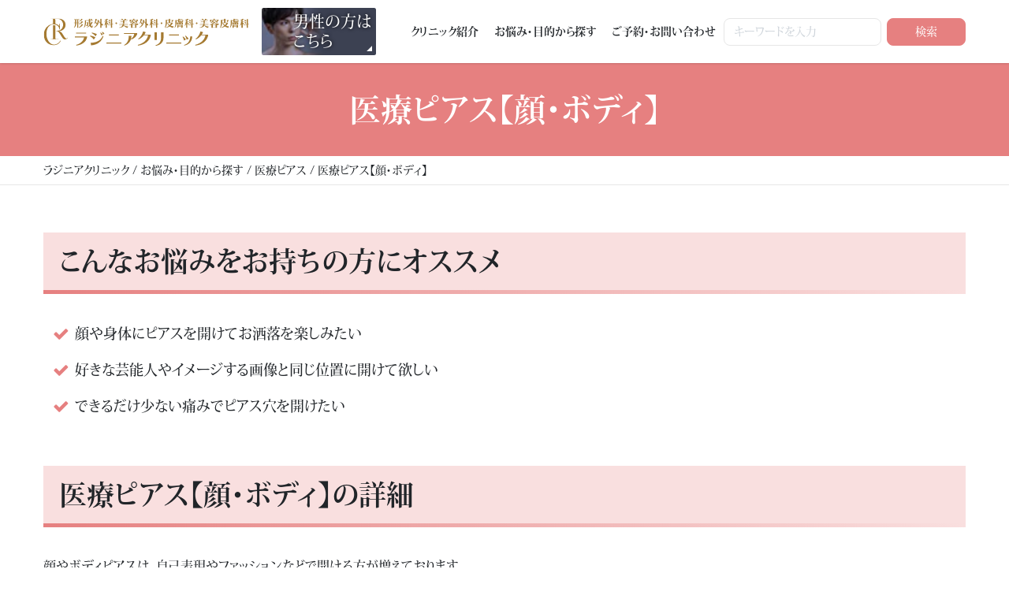

--- FILE ---
content_type: text/html; charset=UTF-8
request_url: https://akiba-biyou.com/purpose/medical-piercing/body-piercing/
body_size: 18845
content:
<!DOCTYPE html><html dir="ltr" lang="ja" prefix="og: https://ogp.me/ns#"><head><meta charset="UTF-8"><meta name="viewport" content="width=device-width, initial-scale=1, shrink-to-fit=no"><link rel="profile" href="http://gmpg.org/xfn/11"> <script defer src="[data-uri]"></script> <style>.site:after {display:none !important;}</style><title>医療ピアス【顔・ボディ】 - ラジニアクリニック</title><meta name="description" content="こんなお悩みをお持ちの方にオススメ 顔や身体にピアスを開けてお洒落を楽しみたい 好きな芸能人やイメージする画像" /><meta name="robots" content="max-image-preview:large" /><link rel="canonical" href="https://akiba-biyou.com/purpose/medical-piercing/body-piercing/" /><meta name="generator" content="All in One SEO (AIOSEO) 4.9.3" /><meta property="og:locale" content="ja_JP" /><meta property="og:site_name" content="ラジニアクリニック - 形成外科・美容外科・皮膚科・美容皮膚科" /><meta property="og:type" content="article" /><meta property="og:title" content="医療ピアス【顔・ボディ】 - ラジニアクリニック" /><meta property="og:description" content="こんなお悩みをお持ちの方にオススメ 顔や身体にピアスを開けてお洒落を楽しみたい 好きな芸能人やイメージする画像" /><meta property="og:url" content="https://akiba-biyou.com/purpose/medical-piercing/body-piercing/" /><meta property="og:image" content="https://akiba-biyou.com/wp-content/uploads/2025/06/ogp-image_v2.png" /><meta property="og:image:secure_url" content="https://akiba-biyou.com/wp-content/uploads/2025/06/ogp-image_v2.png" /><meta property="og:image:width" content="1640" /><meta property="og:image:height" content="856" /><meta property="article:published_time" content="2022-03-15T07:19:13+00:00" /><meta property="article:modified_time" content="2023-08-31T06:59:41+00:00" /><meta name="twitter:card" content="summary" /><meta name="twitter:title" content="医療ピアス【顔・ボディ】 - ラジニアクリニック" /><meta name="twitter:description" content="こんなお悩みをお持ちの方にオススメ 顔や身体にピアスを開けてお洒落を楽しみたい 好きな芸能人やイメージする画像" /><meta name="twitter:image" content="https://akiba-biyou.com/wp-content/uploads/2025/06/ogp-image_v2.png" /> <script type="application/ld+json" class="aioseo-schema">{"@context":"https:\/\/schema.org","@graph":[{"@type":"BreadcrumbList","@id":"https:\/\/akiba-biyou.com\/purpose\/medical-piercing\/body-piercing\/#breadcrumblist","itemListElement":[{"@type":"ListItem","@id":"https:\/\/akiba-biyou.com#listItem","position":1,"name":"Home","item":"https:\/\/akiba-biyou.com","nextItem":{"@type":"ListItem","@id":"https:\/\/akiba-biyou.com\/purpose\/#listItem","name":"\u304a\u60a9\u307f\u30fb\u76ee\u7684\u304b\u3089\u63a2\u3059"}},{"@type":"ListItem","@id":"https:\/\/akiba-biyou.com\/purpose\/#listItem","position":2,"name":"\u304a\u60a9\u307f\u30fb\u76ee\u7684\u304b\u3089\u63a2\u3059","item":"https:\/\/akiba-biyou.com\/purpose\/","nextItem":{"@type":"ListItem","@id":"https:\/\/akiba-biyou.com\/purpose\/medical-piercing\/#listItem","name":"\u533b\u7642\u30d4\u30a2\u30b9"},"previousItem":{"@type":"ListItem","@id":"https:\/\/akiba-biyou.com#listItem","name":"Home"}},{"@type":"ListItem","@id":"https:\/\/akiba-biyou.com\/purpose\/medical-piercing\/#listItem","position":3,"name":"\u533b\u7642\u30d4\u30a2\u30b9","item":"https:\/\/akiba-biyou.com\/purpose\/medical-piercing\/","nextItem":{"@type":"ListItem","@id":"https:\/\/akiba-biyou.com\/purpose\/medical-piercing\/body-piercing\/#listItem","name":"\u533b\u7642\u30d4\u30a2\u30b9\u3010\u9854\u30fb\u30dc\u30c7\u30a3\u3011"},"previousItem":{"@type":"ListItem","@id":"https:\/\/akiba-biyou.com\/purpose\/#listItem","name":"\u304a\u60a9\u307f\u30fb\u76ee\u7684\u304b\u3089\u63a2\u3059"}},{"@type":"ListItem","@id":"https:\/\/akiba-biyou.com\/purpose\/medical-piercing\/body-piercing\/#listItem","position":4,"name":"\u533b\u7642\u30d4\u30a2\u30b9\u3010\u9854\u30fb\u30dc\u30c7\u30a3\u3011","previousItem":{"@type":"ListItem","@id":"https:\/\/akiba-biyou.com\/purpose\/medical-piercing\/#listItem","name":"\u533b\u7642\u30d4\u30a2\u30b9"}}]},{"@type":"Organization","@id":"https:\/\/akiba-biyou.com\/#organization","name":"\u30e9\u30b8\u30cb\u30a2\u30af\u30ea\u30cb\u30c3\u30af","description":"\u5f62\u6210\u5916\u79d1\u30fb\u7f8e\u5bb9\u5916\u79d1\u30fb\u76ae\u819a\u79d1\u30fb\u7f8e\u5bb9\u76ae\u819a\u79d1","url":"https:\/\/akiba-biyou.com\/","telephone":"+81358221661","logo":{"@type":"ImageObject","url":"https:\/\/akiba-biyou.com\/wp-content\/uploads\/2023\/03\/logo112x112.png","@id":"https:\/\/akiba-biyou.com\/purpose\/medical-piercing\/body-piercing\/#organizationLogo","width":112,"height":112},"image":{"@id":"https:\/\/akiba-biyou.com\/purpose\/medical-piercing\/body-piercing\/#organizationLogo"}},{"@type":"WebPage","@id":"https:\/\/akiba-biyou.com\/purpose\/medical-piercing\/body-piercing\/#webpage","url":"https:\/\/akiba-biyou.com\/purpose\/medical-piercing\/body-piercing\/","name":"\u533b\u7642\u30d4\u30a2\u30b9\u3010\u9854\u30fb\u30dc\u30c7\u30a3\u3011 - \u30e9\u30b8\u30cb\u30a2\u30af\u30ea\u30cb\u30c3\u30af","description":"\u3053\u3093\u306a\u304a\u60a9\u307f\u3092\u304a\u6301\u3061\u306e\u65b9\u306b\u30aa\u30b9\u30b9\u30e1 \u9854\u3084\u8eab\u4f53\u306b\u30d4\u30a2\u30b9\u3092\u958b\u3051\u3066\u304a\u6d12\u843d\u3092\u697d\u3057\u307f\u305f\u3044 \u597d\u304d\u306a\u82b8\u80fd\u4eba\u3084\u30a4\u30e1\u30fc\u30b8\u3059\u308b\u753b\u50cf","inLanguage":"ja","isPartOf":{"@id":"https:\/\/akiba-biyou.com\/#website"},"breadcrumb":{"@id":"https:\/\/akiba-biyou.com\/purpose\/medical-piercing\/body-piercing\/#breadcrumblist"},"datePublished":"2022-03-15T16:19:13+09:00","dateModified":"2023-08-31T15:59:41+09:00"},{"@type":"WebSite","@id":"https:\/\/akiba-biyou.com\/#website","url":"https:\/\/akiba-biyou.com\/","name":"\u30e9\u30b8\u30cb\u30a2\u30af\u30ea\u30cb\u30c3\u30af","description":"\u5f62\u6210\u5916\u79d1\u30fb\u7f8e\u5bb9\u5916\u79d1\u30fb\u76ae\u819a\u79d1\u30fb\u7f8e\u5bb9\u76ae\u819a\u79d1","inLanguage":"ja","publisher":{"@id":"https:\/\/akiba-biyou.com\/#organization"}}]}</script> <link rel="alternate" type="application/rss+xml" title="ラジニアクリニック &raquo; フィード" href="https://akiba-biyou.com/feed/" /><link rel="alternate" type="application/rss+xml" title="ラジニアクリニック &raquo; コメントフィード" href="https://akiba-biyou.com/comments/feed/" /><link rel="alternate" title="oEmbed (JSON)" type="application/json+oembed" href="https://akiba-biyou.com/wp-json/oembed/1.0/embed?url=https%3A%2F%2Fakiba-biyou.com%2Fpurpose%2Fmedical-piercing%2Fbody-piercing%2F" /><link rel="alternate" title="oEmbed (XML)" type="text/xml+oembed" href="https://akiba-biyou.com/wp-json/oembed/1.0/embed?url=https%3A%2F%2Fakiba-biyou.com%2Fpurpose%2Fmedical-piercing%2Fbody-piercing%2F&#038;format=xml" /><style id='wp-img-auto-sizes-contain-inline-css' type='text/css'>img:is([sizes=auto i],[sizes^="auto," i]){contain-intrinsic-size:3000px 1500px}
/*# sourceURL=wp-img-auto-sizes-contain-inline-css */</style><style id='wp-block-library-inline-css' type='text/css'>:root{--wp-block-synced-color:#7a00df;--wp-block-synced-color--rgb:122,0,223;--wp-bound-block-color:var(--wp-block-synced-color);--wp-editor-canvas-background:#ddd;--wp-admin-theme-color:#007cba;--wp-admin-theme-color--rgb:0,124,186;--wp-admin-theme-color-darker-10:#006ba1;--wp-admin-theme-color-darker-10--rgb:0,107,160.5;--wp-admin-theme-color-darker-20:#005a87;--wp-admin-theme-color-darker-20--rgb:0,90,135;--wp-admin-border-width-focus:2px}@media (min-resolution:192dpi){:root{--wp-admin-border-width-focus:1.5px}}.wp-element-button{cursor:pointer}:root .has-very-light-gray-background-color{background-color:#eee}:root .has-very-dark-gray-background-color{background-color:#313131}:root .has-very-light-gray-color{color:#eee}:root .has-very-dark-gray-color{color:#313131}:root .has-vivid-green-cyan-to-vivid-cyan-blue-gradient-background{background:linear-gradient(135deg,#00d084,#0693e3)}:root .has-purple-crush-gradient-background{background:linear-gradient(135deg,#34e2e4,#4721fb 50%,#ab1dfe)}:root .has-hazy-dawn-gradient-background{background:linear-gradient(135deg,#faaca8,#dad0ec)}:root .has-subdued-olive-gradient-background{background:linear-gradient(135deg,#fafae1,#67a671)}:root .has-atomic-cream-gradient-background{background:linear-gradient(135deg,#fdd79a,#004a59)}:root .has-nightshade-gradient-background{background:linear-gradient(135deg,#330968,#31cdcf)}:root .has-midnight-gradient-background{background:linear-gradient(135deg,#020381,#2874fc)}:root{--wp--preset--font-size--normal:16px;--wp--preset--font-size--huge:42px}.has-regular-font-size{font-size:1em}.has-larger-font-size{font-size:2.625em}.has-normal-font-size{font-size:var(--wp--preset--font-size--normal)}.has-huge-font-size{font-size:var(--wp--preset--font-size--huge)}.has-text-align-center{text-align:center}.has-text-align-left{text-align:left}.has-text-align-right{text-align:right}.has-fit-text{white-space:nowrap!important}#end-resizable-editor-section{display:none}.aligncenter{clear:both}.items-justified-left{justify-content:flex-start}.items-justified-center{justify-content:center}.items-justified-right{justify-content:flex-end}.items-justified-space-between{justify-content:space-between}.screen-reader-text{border:0;clip-path:inset(50%);height:1px;margin:-1px;overflow:hidden;padding:0;position:absolute;width:1px;word-wrap:normal!important}.screen-reader-text:focus{background-color:#ddd;clip-path:none;color:#444;display:block;font-size:1em;height:auto;left:5px;line-height:normal;padding:15px 23px 14px;text-decoration:none;top:5px;width:auto;z-index:100000}html :where(.has-border-color){border-style:solid}html :where([style*=border-top-color]){border-top-style:solid}html :where([style*=border-right-color]){border-right-style:solid}html :where([style*=border-bottom-color]){border-bottom-style:solid}html :where([style*=border-left-color]){border-left-style:solid}html :where([style*=border-width]){border-style:solid}html :where([style*=border-top-width]){border-top-style:solid}html :where([style*=border-right-width]){border-right-style:solid}html :where([style*=border-bottom-width]){border-bottom-style:solid}html :where([style*=border-left-width]){border-left-style:solid}html :where(img[class*=wp-image-]){height:auto;max-width:100%}:where(figure){margin:0 0 1em}html :where(.is-position-sticky){--wp-admin--admin-bar--position-offset:var(--wp-admin--admin-bar--height,0px)}@media screen and (max-width:600px){html :where(.is-position-sticky){--wp-admin--admin-bar--position-offset:0px}}

/*# sourceURL=wp-block-library-inline-css */</style><style id='global-styles-inline-css' type='text/css'>:root{--wp--preset--aspect-ratio--square: 1;--wp--preset--aspect-ratio--4-3: 4/3;--wp--preset--aspect-ratio--3-4: 3/4;--wp--preset--aspect-ratio--3-2: 3/2;--wp--preset--aspect-ratio--2-3: 2/3;--wp--preset--aspect-ratio--16-9: 16/9;--wp--preset--aspect-ratio--9-16: 9/16;--wp--preset--color--black: #000000;--wp--preset--color--cyan-bluish-gray: #abb8c3;--wp--preset--color--white: #ffffff;--wp--preset--color--pale-pink: #f78da7;--wp--preset--color--vivid-red: #cf2e2e;--wp--preset--color--luminous-vivid-orange: #ff6900;--wp--preset--color--luminous-vivid-amber: #fcb900;--wp--preset--color--light-green-cyan: #7bdcb5;--wp--preset--color--vivid-green-cyan: #00d084;--wp--preset--color--pale-cyan-blue: #8ed1fc;--wp--preset--color--vivid-cyan-blue: #0693e3;--wp--preset--color--vivid-purple: #9b51e0;--wp--preset--gradient--vivid-cyan-blue-to-vivid-purple: linear-gradient(135deg,rgb(6,147,227) 0%,rgb(155,81,224) 100%);--wp--preset--gradient--light-green-cyan-to-vivid-green-cyan: linear-gradient(135deg,rgb(122,220,180) 0%,rgb(0,208,130) 100%);--wp--preset--gradient--luminous-vivid-amber-to-luminous-vivid-orange: linear-gradient(135deg,rgb(252,185,0) 0%,rgb(255,105,0) 100%);--wp--preset--gradient--luminous-vivid-orange-to-vivid-red: linear-gradient(135deg,rgb(255,105,0) 0%,rgb(207,46,46) 100%);--wp--preset--gradient--very-light-gray-to-cyan-bluish-gray: linear-gradient(135deg,rgb(238,238,238) 0%,rgb(169,184,195) 100%);--wp--preset--gradient--cool-to-warm-spectrum: linear-gradient(135deg,rgb(74,234,220) 0%,rgb(151,120,209) 20%,rgb(207,42,186) 40%,rgb(238,44,130) 60%,rgb(251,105,98) 80%,rgb(254,248,76) 100%);--wp--preset--gradient--blush-light-purple: linear-gradient(135deg,rgb(255,206,236) 0%,rgb(152,150,240) 100%);--wp--preset--gradient--blush-bordeaux: linear-gradient(135deg,rgb(254,205,165) 0%,rgb(254,45,45) 50%,rgb(107,0,62) 100%);--wp--preset--gradient--luminous-dusk: linear-gradient(135deg,rgb(255,203,112) 0%,rgb(199,81,192) 50%,rgb(65,88,208) 100%);--wp--preset--gradient--pale-ocean: linear-gradient(135deg,rgb(255,245,203) 0%,rgb(182,227,212) 50%,rgb(51,167,181) 100%);--wp--preset--gradient--electric-grass: linear-gradient(135deg,rgb(202,248,128) 0%,rgb(113,206,126) 100%);--wp--preset--gradient--midnight: linear-gradient(135deg,rgb(2,3,129) 0%,rgb(40,116,252) 100%);--wp--preset--font-size--small: 13px;--wp--preset--font-size--medium: 20px;--wp--preset--font-size--large: 36px;--wp--preset--font-size--x-large: 42px;--wp--preset--spacing--20: 0.44rem;--wp--preset--spacing--30: 0.67rem;--wp--preset--spacing--40: 1rem;--wp--preset--spacing--50: 1.5rem;--wp--preset--spacing--60: 2.25rem;--wp--preset--spacing--70: 3.38rem;--wp--preset--spacing--80: 5.06rem;--wp--preset--shadow--natural: 6px 6px 9px rgba(0, 0, 0, 0.2);--wp--preset--shadow--deep: 12px 12px 50px rgba(0, 0, 0, 0.4);--wp--preset--shadow--sharp: 6px 6px 0px rgba(0, 0, 0, 0.2);--wp--preset--shadow--outlined: 6px 6px 0px -3px rgb(255, 255, 255), 6px 6px rgb(0, 0, 0);--wp--preset--shadow--crisp: 6px 6px 0px rgb(0, 0, 0);}:where(.is-layout-flex){gap: 0.5em;}:where(.is-layout-grid){gap: 0.5em;}body .is-layout-flex{display: flex;}.is-layout-flex{flex-wrap: wrap;align-items: center;}.is-layout-flex > :is(*, div){margin: 0;}body .is-layout-grid{display: grid;}.is-layout-grid > :is(*, div){margin: 0;}:where(.wp-block-columns.is-layout-flex){gap: 2em;}:where(.wp-block-columns.is-layout-grid){gap: 2em;}:where(.wp-block-post-template.is-layout-flex){gap: 1.25em;}:where(.wp-block-post-template.is-layout-grid){gap: 1.25em;}.has-black-color{color: var(--wp--preset--color--black) !important;}.has-cyan-bluish-gray-color{color: var(--wp--preset--color--cyan-bluish-gray) !important;}.has-white-color{color: var(--wp--preset--color--white) !important;}.has-pale-pink-color{color: var(--wp--preset--color--pale-pink) !important;}.has-vivid-red-color{color: var(--wp--preset--color--vivid-red) !important;}.has-luminous-vivid-orange-color{color: var(--wp--preset--color--luminous-vivid-orange) !important;}.has-luminous-vivid-amber-color{color: var(--wp--preset--color--luminous-vivid-amber) !important;}.has-light-green-cyan-color{color: var(--wp--preset--color--light-green-cyan) !important;}.has-vivid-green-cyan-color{color: var(--wp--preset--color--vivid-green-cyan) !important;}.has-pale-cyan-blue-color{color: var(--wp--preset--color--pale-cyan-blue) !important;}.has-vivid-cyan-blue-color{color: var(--wp--preset--color--vivid-cyan-blue) !important;}.has-vivid-purple-color{color: var(--wp--preset--color--vivid-purple) !important;}.has-black-background-color{background-color: var(--wp--preset--color--black) !important;}.has-cyan-bluish-gray-background-color{background-color: var(--wp--preset--color--cyan-bluish-gray) !important;}.has-white-background-color{background-color: var(--wp--preset--color--white) !important;}.has-pale-pink-background-color{background-color: var(--wp--preset--color--pale-pink) !important;}.has-vivid-red-background-color{background-color: var(--wp--preset--color--vivid-red) !important;}.has-luminous-vivid-orange-background-color{background-color: var(--wp--preset--color--luminous-vivid-orange) !important;}.has-luminous-vivid-amber-background-color{background-color: var(--wp--preset--color--luminous-vivid-amber) !important;}.has-light-green-cyan-background-color{background-color: var(--wp--preset--color--light-green-cyan) !important;}.has-vivid-green-cyan-background-color{background-color: var(--wp--preset--color--vivid-green-cyan) !important;}.has-pale-cyan-blue-background-color{background-color: var(--wp--preset--color--pale-cyan-blue) !important;}.has-vivid-cyan-blue-background-color{background-color: var(--wp--preset--color--vivid-cyan-blue) !important;}.has-vivid-purple-background-color{background-color: var(--wp--preset--color--vivid-purple) !important;}.has-black-border-color{border-color: var(--wp--preset--color--black) !important;}.has-cyan-bluish-gray-border-color{border-color: var(--wp--preset--color--cyan-bluish-gray) !important;}.has-white-border-color{border-color: var(--wp--preset--color--white) !important;}.has-pale-pink-border-color{border-color: var(--wp--preset--color--pale-pink) !important;}.has-vivid-red-border-color{border-color: var(--wp--preset--color--vivid-red) !important;}.has-luminous-vivid-orange-border-color{border-color: var(--wp--preset--color--luminous-vivid-orange) !important;}.has-luminous-vivid-amber-border-color{border-color: var(--wp--preset--color--luminous-vivid-amber) !important;}.has-light-green-cyan-border-color{border-color: var(--wp--preset--color--light-green-cyan) !important;}.has-vivid-green-cyan-border-color{border-color: var(--wp--preset--color--vivid-green-cyan) !important;}.has-pale-cyan-blue-border-color{border-color: var(--wp--preset--color--pale-cyan-blue) !important;}.has-vivid-cyan-blue-border-color{border-color: var(--wp--preset--color--vivid-cyan-blue) !important;}.has-vivid-purple-border-color{border-color: var(--wp--preset--color--vivid-purple) !important;}.has-vivid-cyan-blue-to-vivid-purple-gradient-background{background: var(--wp--preset--gradient--vivid-cyan-blue-to-vivid-purple) !important;}.has-light-green-cyan-to-vivid-green-cyan-gradient-background{background: var(--wp--preset--gradient--light-green-cyan-to-vivid-green-cyan) !important;}.has-luminous-vivid-amber-to-luminous-vivid-orange-gradient-background{background: var(--wp--preset--gradient--luminous-vivid-amber-to-luminous-vivid-orange) !important;}.has-luminous-vivid-orange-to-vivid-red-gradient-background{background: var(--wp--preset--gradient--luminous-vivid-orange-to-vivid-red) !important;}.has-very-light-gray-to-cyan-bluish-gray-gradient-background{background: var(--wp--preset--gradient--very-light-gray-to-cyan-bluish-gray) !important;}.has-cool-to-warm-spectrum-gradient-background{background: var(--wp--preset--gradient--cool-to-warm-spectrum) !important;}.has-blush-light-purple-gradient-background{background: var(--wp--preset--gradient--blush-light-purple) !important;}.has-blush-bordeaux-gradient-background{background: var(--wp--preset--gradient--blush-bordeaux) !important;}.has-luminous-dusk-gradient-background{background: var(--wp--preset--gradient--luminous-dusk) !important;}.has-pale-ocean-gradient-background{background: var(--wp--preset--gradient--pale-ocean) !important;}.has-electric-grass-gradient-background{background: var(--wp--preset--gradient--electric-grass) !important;}.has-midnight-gradient-background{background: var(--wp--preset--gradient--midnight) !important;}.has-small-font-size{font-size: var(--wp--preset--font-size--small) !important;}.has-medium-font-size{font-size: var(--wp--preset--font-size--medium) !important;}.has-large-font-size{font-size: var(--wp--preset--font-size--large) !important;}.has-x-large-font-size{font-size: var(--wp--preset--font-size--x-large) !important;}
:where(.wp-block-columns.is-layout-flex){gap: 2em;}:where(.wp-block-columns.is-layout-grid){gap: 2em;}
/*# sourceURL=global-styles-inline-css */</style><style id='core-block-supports-inline-css' type='text/css'>.wp-container-core-columns-is-layout-9d6595d7{flex-wrap:nowrap;}
/*# sourceURL=core-block-supports-inline-css */</style><style id='classic-theme-styles-inline-css' type='text/css'>/*! This file is auto-generated */
.wp-block-button__link{color:#fff;background-color:#32373c;border-radius:9999px;box-shadow:none;text-decoration:none;padding:calc(.667em + 2px) calc(1.333em + 2px);font-size:1.125em}.wp-block-file__button{background:#32373c;color:#fff;text-decoration:none}
/*# sourceURL=/wp-includes/css/classic-themes.min.css */</style><link rel='stylesheet' id='contact-form-7-css' href='https://akiba-biyou.com/wp-content/cache/autoptimize/css/autoptimize_single_64ac31699f5326cb3c76122498b76f66.css?ver=6.1.4' type='text/css' media='all' /><link rel='stylesheet' id='doubleloop-styles-css' href='https://akiba-biyou.com/wp-content/cache/autoptimize/css/autoptimize_single_c79f7785cdfb4468620aba3ac7fd9ce0.css?ver=1.0.1761643838' type='text/css' media='all' /><link rel='stylesheet' id='cf7cf-style-css' href='https://akiba-biyou.com/wp-content/cache/autoptimize/css/autoptimize_single_f121cbe481654c96ce787303a88233a9.css?ver=2.6' type='text/css' media='all' /><link rel='stylesheet' id='wp-block-heading-css' href='https://akiba-biyou.com/wp-includes/blocks/heading/style.min.css?ver=6.9' type='text/css' media='all' /><link rel='stylesheet' id='wp-block-list-css' href='https://akiba-biyou.com/wp-includes/blocks/list/style.min.css?ver=6.9' type='text/css' media='all' /><link rel='stylesheet' id='wp-block-paragraph-css' href='https://akiba-biyou.com/wp-includes/blocks/paragraph/style.min.css?ver=6.9' type='text/css' media='all' /><link rel='stylesheet' id='wp-block-image-css' href='https://akiba-biyou.com/wp-includes/blocks/image/style.min.css?ver=6.9' type='text/css' media='all' /><link rel='stylesheet' id='wp-block-columns-css' href='https://akiba-biyou.com/wp-includes/blocks/columns/style.min.css?ver=6.9' type='text/css' media='all' /><link rel='stylesheet' id='wp-block-table-css' href='https://akiba-biyou.com/wp-includes/blocks/table/style.min.css?ver=6.9' type='text/css' media='all' /><link rel='stylesheet' id='wp-block-spacer-css' href='https://akiba-biyou.com/wp-includes/blocks/spacer/style.min.css?ver=6.9' type='text/css' media='all' /><link rel='stylesheet' id='wp-block-button-css' href='https://akiba-biyou.com/wp-includes/blocks/button/style.min.css?ver=6.9' type='text/css' media='all' /><link rel='stylesheet' id='wp-block-buttons-css' href='https://akiba-biyou.com/wp-includes/blocks/buttons/style.min.css?ver=6.9' type='text/css' media='all' /> <script defer type="text/javascript" src="https://akiba-biyou.com/wp-includes/js/jquery/jquery.min.js?ver=3.7.1" id="jquery-core-js"></script> <script defer type="text/javascript" src="https://akiba-biyou.com/wp-includes/js/jquery/jquery-migrate.min.js?ver=3.4.1" id="jquery-migrate-js"></script> <link rel="https://api.w.org/" href="https://akiba-biyou.com/wp-json/" /><link rel="alternate" title="JSON" type="application/json" href="https://akiba-biyou.com/wp-json/wp/v2/pages/195" /><link rel="EditURI" type="application/rsd+xml" title="RSD" href="https://akiba-biyou.com/xmlrpc.php?rsd" /><meta name="generator" content="WordPress 6.9" /><link rel='shortlink' href='https://akiba-biyou.com/?p=195' /><meta name="mobile-web-app-capable" content="yes"><meta name="apple-mobile-web-app-capable" content="yes"><meta name="apple-mobile-web-app-title" content="ラジニアクリニック - 形成外科・美容外科・皮膚科・美容皮膚科"> <script defer src="[data-uri]"></script><link rel="icon" href="https://akiba-biyou.com/wp-content/uploads/2025/05/cropped-d01d94c3e33f4c014666a8a284bc299f-32x32.png" sizes="32x32" /><link rel="icon" href="https://akiba-biyou.com/wp-content/uploads/2025/05/cropped-d01d94c3e33f4c014666a8a284bc299f-192x192.png" sizes="192x192" /><link rel="apple-touch-icon" href="https://akiba-biyou.com/wp-content/uploads/2025/05/cropped-d01d94c3e33f4c014666a8a284bc299f-180x180.png" /><meta name="msapplication-TileImage" content="https://akiba-biyou.com/wp-content/uploads/2025/05/cropped-d01d94c3e33f4c014666a8a284bc299f-270x270.png" /><style type="text/css" id="wp-custom-css">.grecaptcha-badge {
	z-index: -1;
}

.author-card__body--avatar {
	align-self: flex-start;
}
.purpose__list > li {
  background-color: #f3ede3;
  border: 1px solid #a57a31;
}

.purpose__list > li > ul > li > a:hover {
  background-color: #ebdfcc;
}

.purpose__list > li > a {
  border-bottom: 1px solid #a57a31;
}

.purpose__list > li > a:after {
  color: #a57a31;
}

.purpose__list > li > a:hover {
  background-color: #ebdfcc;
}

.purpose__list > li.is-insurance {
  border-color: #c4a9d4;
  background-color: #f7edfc;
}

.purpose__list > li.is-insurance > a {
  border-bottom-color: #c4a9d4;
}

.purpose__list > li.is-insurance > a:hover {
  background-color: #e8d3f5;
}

.purpose__list > li.is-insurance > ul > li > a:hover {
  background-color: #e8d3f5;
}

.purpose__list > li.is-insurance > ul > li > a:after {
  color: #c4a9d4;
}</style> <script defer src="[data-uri]"></script> <noscript><img height="1" width="1" style="display:none"
 src="https://www.facebook.com/tr?id=1069314513751009&ev=PageView&noscript=1"
 /></noscript></head><body class="wp-singular page-template-default page page-id-195 page-child parent-pageid-72 wp-embed-responsive wp-theme-akiba-biyou group-blog" itemscope itemtype="http://schema.org/WebSite"> <noscript><iframe src="https://www.googletagmanager.com/ns.html?id=GTM-TKXKJRSK"height="0" width="0" style="display:none;visibility:hidden"></iframe></noscript><div class="site position-relative" id="page"><div id="wrapper-navbar" class="wrapper-navbar"> <a class="skip-link sr-only sr-only-focusable" href="#content">コンテンツへスキップ</a><nav id="main-nav" class="main-nav" aria-labelledby="main-nav-label"><div class="container main-nav__spacer"><div class="main-nav__brand"> <a rel="home" href="https://akiba-biyou.com/" title="ラジニアクリニック" itemprop="url"> ラジニアクリニック </a></div> <a href="//akiba-mens.com" target="_blank" class="main-nav__gender main-nav__gender--mens"> 男性の方は<br>こちら </a><div id="main-nav-navbar" class="main-nav__container"><div id="navbarNavDropdown" class="main-nav__navbar collapse navbar-collapse"><div id="navbarMenu" class="main-nav__navbar--container"><ul id="main-menu" class="main-nav__navbar--menu navbar-nav"><li itemscope="itemscope" itemtype="https://www.schema.org/SiteNavigationElement" id="menu-item-557" class="d-md-none menu-item menu-item-type-post_type menu-item-object-page menu-item-home menu-item-557 nav-item"><a title="トップページ" href="https://akiba-biyou.com/" class="nav-link">トップページ</a></li><li itemscope="itemscope" itemtype="https://www.schema.org/SiteNavigationElement" id="menu-item-558" class="menu-item menu-item-type-post_type menu-item-object-page menu-item-558 nav-item"><a title="クリニック紹介" href="https://akiba-biyou.com/clinic/" class="nav-link">クリニック紹介</a></li><li itemscope="itemscope" itemtype="https://www.schema.org/SiteNavigationElement" id="menu-item-559" class="menu-item menu-item-type-post_type menu-item-object-page current-page-ancestor current-menu-ancestor current_page_ancestor menu-item-has-children dropdown menu-item-559 nav-item"><a title="お悩み・目的から探す" href="https://akiba-biyou.com/purpose/" class="nav-link">お悩み・目的から探す<a  href="#" class="dropdown-menu-toggle collapsed" id="menu-item-dropdown-559"></a></a><ul class="dropdown-menu" aria-labelledby="menu-item-dropdown-559" ><li itemscope="itemscope" itemtype="https://www.schema.org/SiteNavigationElement" id="menu-item-568" class="menu-item menu-item-type-post_type menu-item-object-page menu-item-has-children dropdown menu-item-568 nav-item"><a title="目もとのお悩み" href="https://akiba-biyou.com/purpose/eyes/" class="dropdown-item">目もとのお悩み<a  href="#" class="dropdown-menu-toggle collapsed" id="menu-item-dropdown-568"></a></a><ul class="dropdown-menu" aria-labelledby="menu-item-dropdown-568" ><li itemscope="itemscope" itemtype="https://www.schema.org/SiteNavigationElement" id="menu-item-578" class="menu-item menu-item-type-post_type menu-item-object-page menu-item-578 nav-item"><a title="二重まぶたになりたい" href="https://akiba-biyou.com/purpose/eyes/double-eyelids/" class="dropdown-item">二重まぶたになりたい</a></li><li itemscope="itemscope" itemtype="https://www.schema.org/SiteNavigationElement" id="menu-item-579" class="menu-item menu-item-type-post_type menu-item-object-page menu-item-579 nav-item"><a title="目を大きくしたい" href="https://akiba-biyou.com/purpose/eyes/bigger/" class="dropdown-item">目を大きくしたい</a></li><li itemscope="itemscope" itemtype="https://www.schema.org/SiteNavigationElement" id="menu-item-572" class="menu-item menu-item-type-post_type menu-item-object-page menu-item-572 nav-item"><a title="つり目を改善したい" href="https://akiba-biyou.com/purpose/eyes/slant-eyes/" class="dropdown-item">つり目を改善したい</a></li><li itemscope="itemscope" itemtype="https://www.schema.org/SiteNavigationElement" id="menu-item-573" class="menu-item menu-item-type-post_type menu-item-object-page menu-item-573 nav-item"><a title="まぶたのたるみ・凹みの改善" href="https://akiba-biyou.com/purpose/eyes/slack/" class="dropdown-item">まぶたのたるみ・凹みの改善</a></li><li itemscope="itemscope" itemtype="https://www.schema.org/SiteNavigationElement" id="menu-item-574" class="menu-item menu-item-type-post_type menu-item-object-page menu-item-574 nav-item"><a title="クマの改善" href="https://akiba-biyou.com/purpose/eyes/undereye-circle/" class="dropdown-item">クマの改善</a></li><li itemscope="itemscope" itemtype="https://www.schema.org/SiteNavigationElement" id="menu-item-575" class="menu-item menu-item-type-post_type menu-item-object-page menu-item-575 nav-item"><a title="眼瞼下垂の改善" href="https://akiba-biyou.com/purpose/eyes/ptosis/" class="dropdown-item">眼瞼下垂の改善</a></li><li itemscope="itemscope" itemtype="https://www.schema.org/SiteNavigationElement" id="menu-item-576" class="menu-item menu-item-type-post_type menu-item-object-page menu-item-576 nav-item"><a title="涙袋を作りたい" href="https://akiba-biyou.com/purpose/eyes/eye-bags/" class="dropdown-item">涙袋を作りたい</a></li><li itemscope="itemscope" itemtype="https://www.schema.org/SiteNavigationElement" id="menu-item-577" class="menu-item menu-item-type-post_type menu-item-object-page menu-item-577 nav-item"><a title="まつ毛・眉毛の育毛" href="https://akiba-biyou.com/purpose/eyes/eyebrow-eyelash-growth/" class="dropdown-item">まつ毛・眉毛の育毛</a></li></ul></li><li itemscope="itemscope" itemtype="https://www.schema.org/SiteNavigationElement" id="menu-item-567" class="menu-item menu-item-type-post_type menu-item-object-page menu-item-has-children dropdown menu-item-567 nav-item"><a title="口もとのお悩み" href="https://akiba-biyou.com/purpose/mouth/" class="dropdown-item">口もとのお悩み<a  href="#" class="dropdown-menu-toggle collapsed" id="menu-item-dropdown-567"></a></a><ul class="dropdown-menu" aria-labelledby="menu-item-dropdown-567" ><li itemscope="itemscope" itemtype="https://www.schema.org/SiteNavigationElement" id="menu-item-580" class="menu-item menu-item-type-post_type menu-item-object-page menu-item-580 nav-item"><a title="ふっくら唇になりたい" href="https://akiba-biyou.com/purpose/mouth/plump-lips/" class="dropdown-item">ふっくら唇になりたい</a></li><li itemscope="itemscope" itemtype="https://www.schema.org/SiteNavigationElement" id="menu-item-581" class="menu-item menu-item-type-post_type menu-item-object-page menu-item-581 nav-item"><a title="唇のシミを取りたい" href="https://akiba-biyou.com/purpose/mouth/remove-stains/" class="dropdown-item">唇のシミを取りたい</a></li><li itemscope="itemscope" itemtype="https://www.schema.org/SiteNavigationElement" id="menu-item-582" class="menu-item menu-item-type-post_type menu-item-object-page menu-item-582 nav-item"><a title="唇のしわ・ざらつきの改善" href="https://akiba-biyou.com/purpose/mouth/wrinkle-removal/" class="dropdown-item">唇のしわ・ざらつきの改善</a></li><li itemscope="itemscope" itemtype="https://www.schema.org/SiteNavigationElement" id="menu-item-583" class="menu-item menu-item-type-post_type menu-item-object-page menu-item-583 nav-item"><a title="色素沈着の改善" href="https://akiba-biyou.com/purpose/mouth/pigmentation/" class="dropdown-item">色素沈着の改善</a></li><li itemscope="itemscope" itemtype="https://www.schema.org/SiteNavigationElement" id="menu-item-584" class="menu-item menu-item-type-post_type menu-item-object-page menu-item-584 nav-item"><a title="口角を上げたい" href="https://akiba-biyou.com/purpose/mouth/raise/" class="dropdown-item">口角を上げたい</a></li><li itemscope="itemscope" itemtype="https://www.schema.org/SiteNavigationElement" id="menu-item-585" class="menu-item menu-item-type-post_type menu-item-object-page menu-item-585 nav-item"><a title="ガミースマイルの改善" href="https://akiba-biyou.com/purpose/mouth/gummy-smile/" class="dropdown-item">ガミースマイルの改善</a></li><li itemscope="itemscope" itemtype="https://www.schema.org/SiteNavigationElement" id="menu-item-586" class="menu-item menu-item-type-post_type menu-item-object-page menu-item-586 nav-item"><a title="唇治療後のトータルコンディショニング" href="https://akiba-biyou.com/purpose/mouth/total-care/" class="dropdown-item">唇治療後のトータルコンディショニング</a></li></ul></li><li itemscope="itemscope" itemtype="https://www.schema.org/SiteNavigationElement" id="menu-item-566" class="menu-item menu-item-type-post_type menu-item-object-page menu-item-has-children dropdown menu-item-566 nav-item"><a title="鼻・耳・輪郭のお悩み" href="https://akiba-biyou.com/purpose/nose-ear-faceline/" class="dropdown-item">鼻・耳・輪郭のお悩み<a  href="#" class="dropdown-menu-toggle collapsed" id="menu-item-dropdown-566"></a></a><ul class="dropdown-menu" aria-labelledby="menu-item-dropdown-566" ><li itemscope="itemscope" itemtype="https://www.schema.org/SiteNavigationElement" id="menu-item-587" class="menu-item menu-item-type-post_type menu-item-object-page menu-item-587 nav-item"><a title="鼻を高くしたい・細くしたい" href="https://akiba-biyou.com/purpose/nose-ear-faceline/raise/" class="dropdown-item">鼻を高くしたい・細くしたい</a></li><li itemscope="itemscope" itemtype="https://www.schema.org/SiteNavigationElement" id="menu-item-588" class="menu-item menu-item-type-post_type menu-item-object-page menu-item-588 nav-item"><a title="鼻を小さくしたい" href="https://akiba-biyou.com/purpose/nose-ear-faceline/smaller/" class="dropdown-item">鼻を小さくしたい</a></li><li itemscope="itemscope" itemtype="https://www.schema.org/SiteNavigationElement" id="menu-item-591" class="menu-item menu-item-type-post_type menu-item-object-page menu-item-591 nav-item"><a title="立ち耳を治したい" href="https://akiba-biyou.com/purpose/nose-ear-faceline/protruding-ears/" class="dropdown-item">立ち耳を治したい</a></li><li itemscope="itemscope" itemtype="https://www.schema.org/SiteNavigationElement" id="menu-item-589" class="menu-item menu-item-type-post_type menu-item-object-page menu-item-589 nav-item"><a title="顎を大きく・小さくしたい" href="https://akiba-biyou.com/purpose/nose-ear-faceline/chin-big-small/" class="dropdown-item">顎を大きく・小さくしたい</a></li><li itemscope="itemscope" itemtype="https://www.schema.org/SiteNavigationElement" id="menu-item-590" class="menu-item menu-item-type-post_type menu-item-object-page menu-item-590 nav-item"><a title="フェイスラインを細くしたい" href="https://akiba-biyou.com/purpose/nose-ear-faceline/slimmer-faceline/" class="dropdown-item">フェイスラインを細くしたい</a></li></ul></li><li itemscope="itemscope" itemtype="https://www.schema.org/SiteNavigationElement" id="menu-item-565" class="menu-item menu-item-type-post_type menu-item-object-page menu-item-has-children dropdown menu-item-565 nav-item"><a title="お肌のお悩み" href="https://akiba-biyou.com/purpose/skin/" class="dropdown-item">お肌のお悩み<a  href="#" class="dropdown-menu-toggle collapsed" id="menu-item-dropdown-565"></a></a><ul class="dropdown-menu" aria-labelledby="menu-item-dropdown-565" ><li itemscope="itemscope" itemtype="https://www.schema.org/SiteNavigationElement" id="menu-item-592" class="menu-item menu-item-type-post_type menu-item-object-page menu-item-592 nav-item"><a title="シミ(老人性色素斑)を消したい" href="https://akiba-biyou.com/purpose/skin/lentigo-senilis/" class="dropdown-item">シミ(老人性色素斑)を消したい</a></li><li itemscope="itemscope" itemtype="https://www.schema.org/SiteNavigationElement" id="menu-item-593" class="menu-item menu-item-type-post_type menu-item-object-page menu-item-593 nav-item"><a title="肝斑を消したい" href="https://akiba-biyou.com/purpose/skin/melasma/" class="dropdown-item">肝斑を消したい</a></li><li itemscope="itemscope" itemtype="https://www.schema.org/SiteNavigationElement" id="menu-item-594" class="menu-item menu-item-type-post_type menu-item-object-page menu-item-594 nav-item"><a title="そばかす(雀卵斑)を消したい" href="https://akiba-biyou.com/purpose/skin/freckles/" class="dropdown-item">そばかす(雀卵斑)を消したい</a></li><li itemscope="itemscope" itemtype="https://www.schema.org/SiteNavigationElement" id="menu-item-595" class="menu-item menu-item-type-post_type menu-item-object-page menu-item-595 nav-item"><a title="色素沈着を治したい" href="https://akiba-biyou.com/purpose/skin/pigmentation/" class="dropdown-item">色素沈着を治したい</a></li><li itemscope="itemscope" itemtype="https://www.schema.org/SiteNavigationElement" id="menu-item-596" class="menu-item menu-item-type-post_type menu-item-object-page menu-item-596 nav-item"><a title="脂漏性角化症(老人性イボ)を取りたい" href="https://akiba-biyou.com/purpose/skin/seborrheic-keratosis/" class="dropdown-item">脂漏性角化症(老人性イボ)を取りたい</a></li><li itemscope="itemscope" itemtype="https://www.schema.org/SiteNavigationElement" id="menu-item-597" class="menu-item menu-item-type-post_type menu-item-object-page menu-item-597 nav-item"><a title="遅発性太田母斑(ADM)の治療をしたい" href="https://akiba-biyou.com/purpose/skin/adm/" class="dropdown-item">遅発性太田母斑(ADM)の治療をしたい</a></li><li itemscope="itemscope" itemtype="https://www.schema.org/SiteNavigationElement" id="menu-item-598" class="menu-item menu-item-type-post_type menu-item-object-page menu-item-598 nav-item"><a title="ほくろ・イボを取りたい" href="https://akiba-biyou.com/purpose/skin/mole-wart/" class="dropdown-item">ほくろ・イボを取りたい</a></li><li itemscope="itemscope" itemtype="https://www.schema.org/SiteNavigationElement" id="menu-item-599" class="menu-item menu-item-type-post_type menu-item-object-page menu-item-599 nav-item"><a title="角質・毛穴のケアをしたい" href="https://akiba-biyou.com/purpose/skin/pores/" class="dropdown-item">角質・毛穴のケアをしたい</a></li><li itemscope="itemscope" itemtype="https://www.schema.org/SiteNavigationElement" id="menu-item-600" class="menu-item menu-item-type-post_type menu-item-object-page menu-item-600 nav-item"><a title="ニキビ・ニキビ跡を治したい" href="https://akiba-biyou.com/purpose/skin/acne/" class="dropdown-item">ニキビ・ニキビ跡を治したい</a></li><li itemscope="itemscope" itemtype="https://www.schema.org/SiteNavigationElement" id="menu-item-601" class="menu-item menu-item-type-post_type menu-item-object-page menu-item-601 nav-item"><a title="エイジングケア(年齢肌・肌質改善)をしたい" href="https://akiba-biyou.com/purpose/skin/aging-care/" class="dropdown-item">エイジングケア(年齢肌・肌質改善)をしたい</a></li></ul></li><li itemscope="itemscope" itemtype="https://www.schema.org/SiteNavigationElement" id="menu-item-564" class="menu-item menu-item-type-post_type menu-item-object-page menu-item-has-children dropdown menu-item-564 nav-item"><a title="豊胸・バストのお悩み" href="https://akiba-biyou.com/purpose/bust/" class="dropdown-item">豊胸・バストのお悩み<a  href="#" class="dropdown-menu-toggle collapsed" id="menu-item-dropdown-564"></a></a><ul class="dropdown-menu" aria-labelledby="menu-item-dropdown-564" ><li itemscope="itemscope" itemtype="https://www.schema.org/SiteNavigationElement" id="menu-item-602" class="menu-item menu-item-type-post_type menu-item-object-page menu-item-602 nav-item"><a title="胸を大きくしたい(豊胸術)" href="https://akiba-biyou.com/purpose/bust/breast-augmentation/" class="dropdown-item">胸を大きくしたい(豊胸術)</a></li><li itemscope="itemscope" itemtype="https://www.schema.org/SiteNavigationElement" id="menu-item-603" class="menu-item menu-item-type-post_type menu-item-object-page menu-item-603 nav-item"><a title="乳頭・乳首を小さくしたい" href="https://akiba-biyou.com/purpose/bust/nipple-reduction/" class="dropdown-item">乳頭・乳首を小さくしたい</a></li><li itemscope="itemscope" itemtype="https://www.schema.org/SiteNavigationElement" id="menu-item-604" class="menu-item menu-item-type-post_type menu-item-object-page menu-item-604 nav-item"><a title="乳輪のブツブツが気になる" href="https://akiba-biyou.com/purpose/bust/montgomerys-gland/" class="dropdown-item">乳輪のブツブツが気になる</a></li><li itemscope="itemscope" itemtype="https://www.schema.org/SiteNavigationElement" id="menu-item-605" class="menu-item menu-item-type-post_type menu-item-object-page menu-item-605 nav-item"><a title="陥没乳頭・陥没乳首を改善したい" href="https://akiba-biyou.com/purpose/bust/inverted-nipple/" class="dropdown-item">陥没乳頭・陥没乳首を改善したい</a></li><li itemscope="itemscope" itemtype="https://www.schema.org/SiteNavigationElement" id="menu-item-606" class="menu-item menu-item-type-post_type menu-item-object-page menu-item-606 nav-item"><a title="乳輪を小さくしたい" href="https://akiba-biyou.com/purpose/bust/areola-reduction/" class="dropdown-item">乳輪を小さくしたい</a></li></ul></li><li itemscope="itemscope" itemtype="https://www.schema.org/SiteNavigationElement" id="menu-item-563" class="menu-item menu-item-type-post_type menu-item-object-page menu-item-has-children dropdown menu-item-563 nav-item"><a title="ワキガ・多汗症のお悩み" href="https://akiba-biyou.com/purpose/axillary-odor/" class="dropdown-item">ワキガ・多汗症のお悩み<a  href="#" class="dropdown-menu-toggle collapsed" id="menu-item-dropdown-563"></a></a><ul class="dropdown-menu" aria-labelledby="menu-item-dropdown-563" ><li itemscope="itemscope" itemtype="https://www.schema.org/SiteNavigationElement" id="menu-item-607" class="menu-item menu-item-type-post_type menu-item-object-page menu-item-607 nav-item"><a title="わきが(腋臭症)・多汗症を改善したい" href="https://akiba-biyou.com/purpose/axillary-odor/axillary-odor/" class="dropdown-item">わきが(腋臭症)・多汗症を改善したい</a></li></ul></li><li itemscope="itemscope" itemtype="https://www.schema.org/SiteNavigationElement" id="menu-item-562" class="menu-item menu-item-type-post_type menu-item-object-page menu-item-has-children dropdown menu-item-562 nav-item"><a title="小顔・痩身のお悩み" href="https://akiba-biyou.com/purpose/slimming/" class="dropdown-item">小顔・痩身のお悩み<a  href="#" class="dropdown-menu-toggle collapsed" id="menu-item-dropdown-562"></a></a><ul class="dropdown-menu" aria-labelledby="menu-item-dropdown-562" ><li itemscope="itemscope" itemtype="https://www.schema.org/SiteNavigationElement" id="menu-item-608" class="menu-item menu-item-type-post_type menu-item-object-page menu-item-608 nav-item"><a title="小顔になりたい" href="https://akiba-biyou.com/purpose/slimming/smaller-face/" class="dropdown-item">小顔になりたい</a></li><li itemscope="itemscope" itemtype="https://www.schema.org/SiteNavigationElement" id="menu-item-609" class="menu-item menu-item-type-post_type menu-item-object-page menu-item-609 nav-item"><a title="痩せたい・痩身" href="https://akiba-biyou.com/purpose/slimming/lose-weight/" class="dropdown-item">痩せたい・痩身</a></li></ul></li><li itemscope="itemscope" itemtype="https://www.schema.org/SiteNavigationElement" id="menu-item-561" class="menu-item menu-item-type-post_type menu-item-object-page menu-item-has-children dropdown menu-item-561 nav-item"><a title="頭髪・FAGAのお悩み(毛髪再生)" href="https://akiba-biyou.com/purpose/hair/" class="dropdown-item">頭髪・FAGAのお悩み(毛髪再生)<a  href="#" class="dropdown-menu-toggle collapsed" id="menu-item-dropdown-561"></a></a><ul class="dropdown-menu" aria-labelledby="menu-item-dropdown-561" ><li itemscope="itemscope" itemtype="https://www.schema.org/SiteNavigationElement" id="menu-item-623" class="menu-item menu-item-type-post_type menu-item-object-page menu-item-623 nav-item"><a title="育毛・発毛・抜け毛治療をしたい" href="https://akiba-biyou.com/purpose/hair/hair/" class="dropdown-item">育毛・発毛・抜け毛治療をしたい</a></li></ul></li><li itemscope="itemscope" itemtype="https://www.schema.org/SiteNavigationElement" id="menu-item-569" class="menu-item menu-item-type-post_type menu-item-object-page current-page-ancestor current-menu-ancestor current-menu-parent current-page-parent current_page_parent current_page_ancestor menu-item-has-children dropdown active menu-item-569 nav-item"><a title="医療ピアス" href="https://akiba-biyou.com/purpose/medical-piercing/" class="dropdown-item">医療ピアス<a  href="#" class="dropdown-menu-toggle collapsed" id="menu-item-dropdown-569"></a></a><ul class="dropdown-menu" aria-labelledby="menu-item-dropdown-569" ><li itemscope="itemscope" itemtype="https://www.schema.org/SiteNavigationElement" id="menu-item-610" class="menu-item menu-item-type-post_type menu-item-object-page menu-item-610 nav-item"><a title="医療ピアス【性器】" href="https://akiba-biyou.com/purpose/medical-piercing/genital-piercing/" class="dropdown-item">医療ピアス【性器】</a></li><li itemscope="itemscope" itemtype="https://www.schema.org/SiteNavigationElement" id="menu-item-611" class="menu-item menu-item-type-post_type menu-item-object-page menu-item-611 nav-item"><a title="医療ピアス【耳たぶ】" href="https://akiba-biyou.com/purpose/medical-piercing/earlobe-piercing/" class="dropdown-item">医療ピアス【耳たぶ】</a></li><li itemscope="itemscope" itemtype="https://www.schema.org/SiteNavigationElement" id="menu-item-612" class="menu-item menu-item-type-post_type menu-item-object-page menu-item-612 nav-item"><a title="医療ピアス【耳軟骨】" href="https://akiba-biyou.com/purpose/medical-piercing/helix-piercing/" class="dropdown-item">医療ピアス【耳軟骨】</a></li><li itemscope="itemscope" itemtype="https://www.schema.org/SiteNavigationElement" id="menu-item-613" class="menu-item menu-item-type-post_type menu-item-object-page current-menu-item page_item page-item-195 current_page_item active menu-item-613 nav-item"><a title="医療ピアス【顔・ボディ】" href="https://akiba-biyou.com/purpose/medical-piercing/body-piercing/" class="dropdown-item" aria-current="page">医療ピアス【顔・ボディ】</a></li></ul></li><li itemscope="itemscope" itemtype="https://www.schema.org/SiteNavigationElement" id="menu-item-619" class="menu-item menu-item-type-post_type menu-item-object-page menu-item-has-children dropdown menu-item-619 nav-item"><a title="傷跡修正" href="https://akiba-biyou.com/purpose/scar-correction/" class="dropdown-item">傷跡修正<a  href="#" class="dropdown-menu-toggle collapsed" id="menu-item-dropdown-619"></a></a><ul class="dropdown-menu" aria-labelledby="menu-item-dropdown-619" ><li itemscope="itemscope" itemtype="https://www.schema.org/SiteNavigationElement" id="menu-item-614" class="menu-item menu-item-type-post_type menu-item-object-page menu-item-614 nav-item"><a title="タトゥー除去後の傷跡(きずあと)治療" href="https://akiba-biyou.com/purpose/scar-correction/tattoo/" class="dropdown-item">タトゥー除去後の傷跡(きずあと)治療</a></li><li itemscope="itemscope" itemtype="https://www.schema.org/SiteNavigationElement" id="menu-item-615" class="menu-item menu-item-type-post_type menu-item-object-page menu-item-615 nav-item"><a title="手術跡・他院修正" href="https://akiba-biyou.com/purpose/scar-correction/operation-scar/" class="dropdown-item">手術跡・他院修正</a></li><li itemscope="itemscope" itemtype="https://www.schema.org/SiteNavigationElement" id="menu-item-616" class="menu-item menu-item-type-post_type menu-item-object-page menu-item-616 nav-item"><a title="根性焼きの跡を消したい" href="https://akiba-biyou.com/purpose/scar-correction/cigarette-burn/" class="dropdown-item">根性焼きの跡を消したい</a></li><li itemscope="itemscope" itemtype="https://www.schema.org/SiteNavigationElement" id="menu-item-617" class="menu-item menu-item-type-post_type menu-item-object-page menu-item-617 nav-item"><a title="リストカットの傷跡を消したい" href="https://akiba-biyou.com/purpose/scar-correction/wrist-cut/" class="dropdown-item">リストカットの傷跡を消したい</a></li><li itemscope="itemscope" itemtype="https://www.schema.org/SiteNavigationElement" id="menu-item-618" class="menu-item menu-item-type-post_type menu-item-object-page menu-item-618 nav-item"><a title="ピアス穴を塞ぎたい" href="https://akiba-biyou.com/purpose/scar-correction/close-earring-holes/" class="dropdown-item">ピアス穴を塞ぎたい</a></li></ul></li><li itemscope="itemscope" itemtype="https://www.schema.org/SiteNavigationElement" id="menu-item-620" class="menu-item menu-item-type-post_type menu-item-object-page menu-item-has-children dropdown menu-item-620 nav-item"><a title="タトゥー除去・アートメイク除去" href="https://akiba-biyou.com/purpose/t-a-removal/" class="dropdown-item">タトゥー除去・アートメイク除去<a  href="#" class="dropdown-menu-toggle collapsed" id="menu-item-dropdown-620"></a></a><ul class="dropdown-menu" aria-labelledby="menu-item-dropdown-620" ><li itemscope="itemscope" itemtype="https://www.schema.org/SiteNavigationElement" id="menu-item-621" class="menu-item menu-item-type-post_type menu-item-object-page menu-item-621 nav-item"><a title="タトゥー除去・刺青除去" href="https://akiba-biyou.com/purpose/t-a-removal/tattoo-removal/" class="dropdown-item">タトゥー除去・刺青除去</a></li><li itemscope="itemscope" itemtype="https://www.schema.org/SiteNavigationElement" id="menu-item-622" class="menu-item menu-item-type-post_type menu-item-object-page menu-item-622 nav-item"><a title="アートメイク除去" href="https://akiba-biyou.com/purpose/t-a-removal/artmake-removal/" class="dropdown-item">アートメイク除去</a></li></ul></li><li itemscope="itemscope" itemtype="https://www.schema.org/SiteNavigationElement" id="menu-item-570" class="menu-item menu-item-type-post_type menu-item-object-page menu-item-has-children dropdown menu-item-570 nav-item"><a title="医療レーザー脱毛" href="https://akiba-biyou.com/purpose/removal/" class="dropdown-item">医療レーザー脱毛<a  href="#" class="dropdown-menu-toggle collapsed" id="menu-item-dropdown-570"></a></a><ul class="dropdown-menu" aria-labelledby="menu-item-dropdown-570" ><li itemscope="itemscope" itemtype="https://www.schema.org/SiteNavigationElement" id="menu-item-626" class="menu-item menu-item-type-post_type menu-item-object-page menu-item-626 nav-item"><a title="医療レーザー脱毛【お得なセットプラン】" href="https://akiba-biyou.com/purpose/removal/set/" class="dropdown-item">医療レーザー脱毛【お得なセットプラン】</a></li><li itemscope="itemscope" itemtype="https://www.schema.org/SiteNavigationElement" id="menu-item-627" class="menu-item menu-item-type-post_type menu-item-object-page menu-item-627 nav-item"><a title="医療レーザー脱毛【顔の脱毛】" href="https://akiba-biyou.com/purpose/removal/face/" class="dropdown-item">医療レーザー脱毛【顔の脱毛】</a></li><li itemscope="itemscope" itemtype="https://www.schema.org/SiteNavigationElement" id="menu-item-628" class="menu-item menu-item-type-post_type menu-item-object-page menu-item-628 nav-item"><a title="医療レーザー脱毛【ボディ脱毛】" href="https://akiba-biyou.com/purpose/removal/body/" class="dropdown-item">医療レーザー脱毛【ボディ脱毛】</a></li><li itemscope="itemscope" itemtype="https://www.schema.org/SiteNavigationElement" id="menu-item-629" class="menu-item menu-item-type-post_type menu-item-object-page menu-item-629 nav-item"><a title="医療レーザー脱毛【VIO脱毛】" href="https://akiba-biyou.com/purpose/removal/vio/" class="dropdown-item">医療レーザー脱毛【VIO脱毛】</a></li></ul></li><li itemscope="itemscope" itemtype="https://www.schema.org/SiteNavigationElement" id="menu-item-12975" class="menu-item menu-item-type-post_type menu-item-object-page menu-item-has-children dropdown menu-item-12975 nav-item"><a title="エイジングケア(年齢肌・肌質改善)をしたい" href="https://akiba-biyou.com/purpose/skin/aging-care/" class="dropdown-item">エイジングケア(年齢肌・肌質改善)をしたい<a  href="#" class="dropdown-menu-toggle collapsed" id="menu-item-dropdown-12975"></a></a><ul class="dropdown-menu" aria-labelledby="menu-item-dropdown-12975" ><li itemscope="itemscope" itemtype="https://www.schema.org/SiteNavigationElement" id="menu-item-12976" class="menu-item menu-item-type-post_type menu-item-object-page menu-item-12976 nav-item"><a title="シミ(老人性色素斑)を消したい" href="https://akiba-biyou.com/purpose/skin/lentigo-senilis/" class="dropdown-item">シミ(老人性色素斑)を消したい</a></li><li itemscope="itemscope" itemtype="https://www.schema.org/SiteNavigationElement" id="menu-item-12977" class="menu-item menu-item-type-post_type menu-item-object-page menu-item-12977 nav-item"><a title="しわ・たるみをなくしたい" href="https://akiba-biyou.com/purpose/skin/wrinkle-slack/" class="dropdown-item">しわ・たるみをなくしたい</a></li></ul></li><li itemscope="itemscope" itemtype="https://www.schema.org/SiteNavigationElement" id="menu-item-560" class="menu-item menu-item-type-post_type menu-item-object-page menu-item-has-children dropdown menu-item-560 nav-item"><a title="その他のお悩み" href="https://akiba-biyou.com/purpose/others/" class="dropdown-item">その他のお悩み<a  href="#" class="dropdown-menu-toggle collapsed" id="menu-item-dropdown-560"></a></a><ul class="dropdown-menu" aria-labelledby="menu-item-dropdown-560" ><li itemscope="itemscope" itemtype="https://www.schema.org/SiteNavigationElement" id="menu-item-624" class="menu-item menu-item-type-post_type menu-item-object-page menu-item-624 nav-item"><a title="ピルを処方してほしい" href="https://akiba-biyou.com/purpose/others/pills/" class="dropdown-item">ピルを処方してほしい</a></li><li itemscope="itemscope" itemtype="https://www.schema.org/SiteNavigationElement" id="menu-item-625" class="menu-item menu-item-type-post_type menu-item-object-page menu-item-625 nav-item"><a title="美容点滴・美容注射" href="https://akiba-biyou.com/purpose/others/infusion-drip/" class="dropdown-item">美容点滴・美容注射</a></li></ul></li><li itemscope="itemscope" itemtype="https://www.schema.org/SiteNavigationElement" id="menu-item-14718" class="menu-item menu-item-type-post_type menu-item-object-page menu-item-has-children dropdown menu-item-14718 nav-item"><a title="保険診療をご希望の方" href="https://akiba-biyou.com/purpose/insurance-medical-care/" class="dropdown-item">保険診療をご希望の方<a  href="#" class="dropdown-menu-toggle collapsed" id="menu-item-dropdown-14718"></a></a><ul class="dropdown-menu" aria-labelledby="menu-item-dropdown-14718" ><li itemscope="itemscope" itemtype="https://www.schema.org/SiteNavigationElement" id="menu-item-14719" class="menu-item menu-item-type-post_type menu-item-object-page menu-item-14719 nav-item"><a title="皮膚科【ニキビ・できもの】など" href="https://akiba-biyou.com/purpose/dermatology/" class="dropdown-item">皮膚科【ニキビ・できもの】など</a></li><li itemscope="itemscope" itemtype="https://www.schema.org/SiteNavigationElement" id="menu-item-14720" class="menu-item menu-item-type-post_type menu-item-object-page menu-item-14720 nav-item"><a title="形成外科【逆さまつげ・眼瞼下垂・立ち耳】など" href="https://akiba-biyou.com/purpose/orthopedics/" class="dropdown-item">形成外科【逆さまつげ・眼瞼下垂・立ち耳】など</a></li></ul></li><li itemscope="itemscope" itemtype="https://www.schema.org/SiteNavigationElement" id="menu-item-12805" class="menu-item menu-item-type-post_type menu-item-object-page menu-item-12805 nav-item"><a title="施術・薬から探す" href="https://akiba-biyou.com/treatment-medicine/" class="dropdown-item">施術・薬から探す</a></li><li itemscope="itemscope" itemtype="https://www.schema.org/SiteNavigationElement" id="menu-item-13004" class="menu-item menu-item-type-post_type menu-item-object-page menu-item-13004 nav-item"><a title="料金一覧" href="https://akiba-biyou.com/price/" class="dropdown-item">料金一覧</a></li></ul></li><li itemscope="itemscope" itemtype="https://www.schema.org/SiteNavigationElement" id="menu-item-571" class="menu-item menu-item-type-post_type menu-item-object-page menu-item-571 nav-item"><a title="ご予約・お問い合わせ" href="https://akiba-biyou.com/contact/" class="nav-link">ご予約・お問い合わせ</a></li></ul></div><div class="main-nav__search"><form method="get" id="searchform" action="https://akiba-biyou.com/" role="search" class="search"> <label class="sr-only" for="s">検索</label><div class="search__group"> <input class="field search__group--input" id="s" name="s" type="text" placeholder="キーワードを入力" value=""> <input class="submit search__group--submit" id="searchsubmit" name="submit" type="submit" value="検索"></div></form></div></div></div> <button class="main-nav__navbar--toggler navbar-toggler collapsed <br /> <b>Warning</b>:  Undefined variable $menu_id in <b>/virtual/stofyvtbmgtgt/public_html/akiba-biyou.com/wp-content/themes/akiba-biyou/header.php</b> on line <b>114</b><br /> " type="button" data-toggle="collapse" data-target="#navbarNavDropdown" aria-controls="navbarNavDropdown" aria-expanded="false" aria-label="ナビゲーションを切り替え"> <span class="main-nav__navbar--toggler-icon"></span> </button></div></nav></div><div class="wrapper" id="page-wrapper"><div class="" id="content" tabindex="-1"><div class="row"><div class="col-md content-area" id="primary"><main class="site-main" id="main"><article class="post-195 page type-page status-publish hentry" id="post-195"><header class="entry__header"><div class="container"><h1 class="entry__header--title" >医療ピアス【顔・ボディ】</h1></div></header><div class="entry__breadcrumbs"><div class="container"><div class="entry__breadcrumbs--wrapper"> <span property="itemListElement" typeof="ListItem"><a property="item" typeof="WebPage" title="ラジニアクリニックへ移動する" href="https://akiba-biyou.com" class="home" ><span property="name">ラジニアクリニック</span></a><meta property="position" content="1"></span> / <span property="itemListElement" typeof="ListItem"><a property="item" typeof="WebPage" title="お悩み・目的から探すへ移動する" href="https://akiba-biyou.com/purpose/" class="post post-page" ><span property="name">お悩み・目的から探す</span></a><meta property="position" content="2"></span> / <span property="itemListElement" typeof="ListItem"><a property="item" typeof="WebPage" title="医療ピアスへ移動する" href="https://akiba-biyou.com/purpose/medical-piercing/" class="post post-page" ><span property="name">医療ピアス</span></a><meta property="position" content="3"></span> / <span property="itemListElement" typeof="ListItem"><span property="name" class="post post-page current-item">医療ピアス【顔・ボディ】</span><meta property="url" content="https://akiba-biyou.com/purpose/medical-piercing/body-piercing/"><meta property="position" content="4"></span></div></div></div><div class="entry__content"><h2 class="wp-block-heading" id="こんなお悩みをお持ちの方にオススメ">こんなお悩みをお持ちの方にオススメ</h2><ul id="recommend" class="check wp-block-list"><li>顔や身体にピアスを開けてお洒落を楽しみたい</li><li>好きな芸能人やイメージする画像と同じ位置に開けて欲しい</li><li>できるだけ少ない痛みでピアス穴を開けたい</li></ul><h2 class="wp-block-heading" id="get-page-part-id-195-anchor-title-element-span-の詳細"><span class="">医療ピアス【顔・ボディ】</span>の詳細</h2><p>顔やボディピアスは、自己表現やファッションなどで開ける方が増えております。<br>お洒落を楽しむには安全にキレイに穴を開けることが不可欠です。医療機関であれば、ニードルや局所麻酔を使用してリスクの低いピアッシングが可能です。当院では施術経験豊富な医師の元、安全にピアス施術を受けることができます。<br>使用しているピアスは医療用ステンレス製で金属アレルギーのリスクも低く、アフターケア用品として軟膏をお渡ししております。薬の処方や自宅でのケア方法などもカウンセリングにてお伝えいたしますので、注意事項をお守り頂ければピアッシング後に大きなトラブルが起こる心配はほとんどありません。<br>※金属アレルギーがご心配な方は皮膚科等で検査されてからお越しください。</p><h2 class="wp-block-heading" id="block-a615f543-e5ae-49dd-826e-fd0284226347"><span class="">医療ピアス【顔・ボディ】</span>の対応箇所</h2><div class="wp-block-columns are-vertically-aligned-center is-layout-flex wp-container-core-columns-is-layout-9d6595d7 wp-block-columns-is-layout-flex"><div class="wp-block-column is-vertically-aligned-center is-layout-flow wp-block-column-is-layout-flow"><div class="wp-block-image"><figure class="aligncenter size-large"><img fetchpriority="high" decoding="async" width="1024" height="1024" src="https://akiba-biyou.com/wp-content/uploads/2022/03/body-piercing-face-1024x1024.png" alt="" class="wp-image-3398" srcset="https://akiba-biyou.com/wp-content/uploads/2022/03/body-piercing-face.png 1024w, https://akiba-biyou.com/wp-content/uploads/2022/03/body-piercing-face-300x300.png 300w, https://akiba-biyou.com/wp-content/uploads/2022/03/body-piercing-face-150x150.png 150w, https://akiba-biyou.com/wp-content/uploads/2022/03/body-piercing-face-768x768.png 768w" sizes="(max-width: 1024px) 100vw, 1024px" /></figure></div></div><div class="wp-block-column is-vertically-aligned-center is-layout-flow wp-block-column-is-layout-flow"><div class="wp-block-image"><figure class="aligncenter size-full"><img decoding="async" width="1024" height="731" src="https://akiba-biyou.com/wp-content/uploads/2022/03/body-piercing-body.png" alt="" class="wp-image-3399" srcset="https://akiba-biyou.com/wp-content/uploads/2022/03/body-piercing-body.png 1024w, https://akiba-biyou.com/wp-content/uploads/2022/03/body-piercing-body-300x214.png 300w, https://akiba-biyou.com/wp-content/uploads/2022/03/body-piercing-body-768x548.png 768w" sizes="(max-width: 1024px) 100vw, 1024px" /></figure></div><div class="wp-block-image"><figure class="aligncenter size-medium"><img decoding="async" width="300" height="201" src="https://akiba-biyou.com/wp-content/uploads/2022/03/body-piercing-hand-300x201.png" alt="" class="wp-image-3400" srcset="https://akiba-biyou.com/wp-content/uploads/2022/03/body-piercing-hand-300x201.png 300w, https://akiba-biyou.com/wp-content/uploads/2022/03/body-piercing-hand-768x515.png 768w, https://akiba-biyou.com/wp-content/uploads/2022/03/body-piercing-hand.png 1024w" sizes="(max-width: 300px) 100vw, 300px" /></figure></div></div></div><h2 class="wp-block-heading" id="faq"><span class="">医療ピアス【顔・ボディ】</span>のQ&amp;A</h2><p><strong><mark style="background-color:rgba(0, 0, 0, 0)" class="has-inline-color has-pale-pink-color">Q：ピアス穴が化膿したらピアスは諦めないといけない？</mark></strong><br>A：ピアス穴が化膿した場合、決してすぐにピアスを取る必要はありません。まずはお電話にて現状をご説明ください。状態によってケア方法を変えるだけで済む場合がありますので今後のケアをご案内させて頂きます。またお電話では状況が伝わらない場合や診察が必要となった場合はご来院ください。<br>万が一ファーストピアスを外さないとならなくなった場合、ピアス穴の化膿が治まり穴がしっかり閉じましたら再び施術が可能でございます。</p><p><strong><mark style="background-color:rgba(0, 0, 0, 0)" class="has-inline-color has-pale-pink-color">Q：耳たぶのピアスと顔・ボディピアスの施術で違うところは？</mark></strong><br>A：耳たぶのピアスはピアッサーを使用して真っすぐ穴を開けますが、顔やボディは立体的な部分に穴を開けるため、十分な技術を持つ医師による施術が欠かせません。耳たぶのピアスとは違い局所麻酔をしてニードルという針を使用して施術します。ニードルを使用することでへそやマジソンなどカーブ状にピアス穴を開けることができます。</p><p><strong><mark style="background-color:rgba(0, 0, 0, 0)" class="has-inline-color has-pale-pink-color">Q：顔やボディにピアス穴を開けるのはいつがいいですか？</mark></strong><br>A：好きなときに開けていただけますが、ファーストピアスは2～3ヶ月のあいだ装着し続けることになりますので、仕事、結婚式などのイベントの都合上、ピアスを外す必要がある場合は、施術の時期を慎重に決める必要があります。</p><p><strong><mark style="background-color:rgba(0, 0, 0, 0)" class="has-inline-color has-pale-pink-color">Q：ピアスは持参した方が良いですか？</mark></strong><br>A：当院には15種類以上の在庫がございますが、「鼻・舌・ニップル・へそ」以外の施術をご希望の方はご持参頂くことをお勧めしております。皮膚のゆとり具合には個人差がありますためご自身に合ったサイズをご持参頂いた方がご希望に沿った施術をしやすいです。ご持参される場合、シャフトの長さは皮膚から3㎜以上余りがでるものをお選び頂き、太さは14ゲージまたは16ゲージのものをご用意くださいませ。</p><div class="wp-block-columns is-layout-flex wp-container-core-columns-is-layout-9d6595d7 wp-block-columns-is-layout-flex"><div class="wp-block-column is-layout-flow wp-block-column-is-layout-flow"><h2 class="wp-block-heading" id="施術情報-ダウンタイム">施術情報・ダウンタイム</h2><figure id="info" class="wp-block-table"><table><tbody><tr><td>施術時の痛み</td><td>稀に、強い痛みや腫れ、熱感、感染症や金属アレルギー、ケロイドなどの合併症が起こります。</td></tr><tr><td>ダウンタイム</td><td>5～7日間程度</td></tr></tbody></table></figure></div><div class="wp-block-column is-layout-flow wp-block-column-is-layout-flow"><h2 class="wp-block-heading" id="施術の流れ">施術の流れ</h2><ol class="wp-block-list" type="1"><li>カウンセリング<br>アレルギーなどの確認をし、穴を開けたいご希望の位置にご自身でマーキングしていただきます。安心セット【￥5,500】を別途ご契約いただきますと、こちらでマーキングも対応いたします。</li><li>施術<br>消毒を行い、局所麻酔をします。消毒後にマーキング箇所へニードルで穴を開けます。</li><li>アフターケア<br>施術後は患部を清潔にしてから、軟膏を1日2回7日程度使用してください。</li></ol></div></div><h2 class="wp-block-heading" id="施術後の注意点">施術後の注意点</h2><div class="wp-block-columns is-layout-flex wp-container-core-columns-is-layout-9d6595d7 wp-block-columns-is-layout-flex" id="caution"><div class="wp-block-column is-layout-flow wp-block-column-is-layout-flow"><ul class="wp-block-list"><li>軽い熱感が起こる場合がありますが、特別な処置は不要です。症状が辛い場合は、ガーゼやハンカチに包んだ保冷剤で、ピアス穴とその周りを約5分冷やしてください。</li><li>出血した際には、清潔なティッシュやガーゼで血液をふき取り、血を止めるために5分以上圧迫してください。</li><li>約7日後には痛みが和らぐので、それ以降は毎日石鹸やボディソープでピアス穴を優しく丁寧に洗い、しっかりすすいでください。（ピアスは外さないでください）</li><li>軟膏は1日2回7日程度使用してください。</li><li>抗生剤は感染予防に必要のため、1日3回食後に必ず服用してください。</li><li>痛み止めは痛むときだけ服用してください。なお、次の服用までは6時間以上空けなければなりません。</li><li>ファーストピアスは2～3ヶ月は外せません。ただし、外せるまでの期間には個人差があります。</li><li>ピアスに触れると傷を刺激するため、無暗に触れないでください。</li></ul></div><div class="wp-block-column is-layout-flow wp-block-column-is-layout-flow"><figure class="wp-block-table"><table><tbody><tr><td>シャワー</td><td>当日から可能</td></tr><tr><td>入浴・サウナ</td><td>24時間後から可能</td></tr></tbody></table></figure></div></div><h2 class="wp-block-heading" id="施術料金">施術料金</h2><div class=""><table class="has-fixed-layout"><thead><tr><th>医療ピアス【顔・ボディ】</th><th></th></tr></thead><tbody><tr><td>へそ（軟膏付き）</td><td>1穴 15,400円</td></tr><tr><td>舌・唇（処方付き）</td><td>1穴 19,800円</td></tr><tr><td>その他顔・体のピアス（軟膏付き）</td><td>1穴 19,800～</td></tr><tr><td>乳首（処方・軟膏付き）<br></td><td>1か所 22,000円<br>同日2箇所目 18,700円</td></tr></tbody></table></div><div style="height:10px" aria-hidden="true" class="wp-block-spacer"></div><div class="wp-block-buttons is-layout-flex wp-block-buttons-is-layout-flex"><div class="wp-block-button"><a class="wp-block-button__link wp-element-button" href=""><span class="">医療ピアス</span>に戻る</a></div></div></div><footer class="entry__footer"></footer></article><div class="tokki entry__content"><h3>特記事項</h3><ul><li>本治療は保険適用外の自由診療です。<li>効果や仕上がり、痛み、回復の経過等には個人差があります。</li><li>症状によっては継続治療や再治療、追加処置が必要になる場合があります。</li><li>一般的に安全性が高いとされる薬品・素材を使用していますが、副作用やリスクが起こる可能性があります。</li></ul></div></main></div></div></div></div><div class="footerfull wrapper" id="wrapper-footer-full"><div class="container" id="footer-full-content" tabindex="-1"><div class="row"><div id="block-8" class="footer-widget widget_block widget_text widget-count-1 col-md-12"><p class="has-text-align-right"><small>※価格は「税別料金(税込料金)」もしくは「税込料金」で表記しております。</small></p></div></div></div></div><div class="response-device"><div class="container"><div class="response-device__panel"><div class="row"><div class="col-md-7"><h2 class="response-device__title"> きめ細やかなカウンセリング･診察で、<br>最適な治療をご提案致します。</h2><p class="response-device__description"> 患者さまの状態を丁寧に診察し、ご要望やお悩みをお伺いしたうえで、<br class="d-none d-md-inline">お一人お一人に最適な治療プランをご提案させていただきます。<br> もちろん、無理な治療の押しつけは致しません。<br> <br> ご不安な点･気になる点がございましたら、お気軽に何でもご相談ください。</p></div><div class="col-md-5"><div class="response-device__image"> <img src="https://akiba-biyou.com/wp-content/themes/akiba-biyou/images/image_response_device_v2.0.png" alt="ラジニアクリニック" class="response-device__image--img"></div></div></div><h3 class="response-device__action--title"> <span>ご予約・お問い合わせ</span></h3><p class="response-device__action--description"> 当クリニックは完全予約制です。受診をご希望の方は、電話・メールフォームよりご予約をお願いいたします。</p><div class="response-device__action"> <a class="response-device__button response-device__button--call" href="tel:03-5822-1661"> 03-5822-1661 <span class="response-device__button--call-hours"> 電話受付：9:30～18:00<br> 休診日：水・日・祝祭日、学会日、年末年始 </span> </a> <a class="response-device__button response-device__button--email" href="//akiba-biyou.com/contact/"> ご予約・お問い合わせ </a></div></div></div></div><div id="wrapper-footer"><div class="footer-nav"><div class="container"><div class="row"><div class="col-md-4"><div class="footer__brand"> <a rel="home" href="https://akiba-biyou.com/" title="ラジニアクリニック" itemprop="url"> ラジニアクリニック </a></div> <a href="//akiba-mens.com" target="_blank" class="footer__gender footer__gender--mens"> 男性の方はこちら </a> <a href="https://akiba-mens.com/column-allabout-ed/" target="_blank" class="footer__gender" style="padding:0;"> <img src="https://akiba-biyou.com/wp-content/themes/akiba-biyou/images/column-allabout-ed_akiba-biyou3.png" alt="男性向けコラム（ED）"> </a></div><div class="col-md-8"><div id="navbarFooterMenu" class="footer-nav__navbar"><ul id="footer-menu" class="footer-nav__navbar--menu"><li id="menu-item-862" class="menu-item menu-item-type-post_type menu-item-object-page menu-item-home menu-item-has-children menu-item-862"><a href="https://akiba-biyou.com/">トップページ</a><ul class="sub-menu"><li id="menu-item-863" class="menu-item menu-item-type-post_type menu-item-object-page menu-item-863"><a href="https://akiba-biyou.com/clinic/">クリニック紹介</a></li><li id="menu-item-865" class="menu-item menu-item-type-post_type menu-item-object-page menu-item-865"><a href="https://akiba-biyou.com/treatment-medicine/">施術・薬から探す</a></li><li id="menu-item-13006" class="menu-item menu-item-type-post_type menu-item-object-page menu-item-13006"><a href="https://akiba-biyou.com/price/">料金一覧</a></li><li id="menu-item-864" class="menu-item menu-item-type-post_type menu-item-object-page menu-item-864"><a href="https://akiba-biyou.com/blog/">院長&#038;スタッフブログ</a></li><li id="menu-item-12905" class="menu-item menu-item-type-custom menu-item-object-custom menu-item-12905"><a href="/column/">コラム</a></li><li id="menu-item-12906" class="menu-item menu-item-type-custom menu-item-object-custom menu-item-12906"><a href="/removal_knowledge/">医療レーザー脱毛基礎知識</a></li><li id="menu-item-867" class="menu-item menu-item-type-post_type menu-item-object-page menu-item-867"><a href="https://akiba-biyou.com/contact/">ご予約・お問い合わせ</a></li><li id="menu-item-12778" class="menu-item menu-item-type-post_type menu-item-object-page menu-item-12778"><a href="https://akiba-biyou.com/minors/">未成年の方へ</a></li><li id="menu-item-12779" class="menu-item menu-item-type-post_type menu-item-object-page menu-item-12779"><a href="https://akiba-biyou.com/cancel/">キャンセルポリシー</a></li><li id="menu-item-12780" class="menu-item menu-item-type-post_type menu-item-object-page menu-item-privacy-policy menu-item-12780"><a rel="privacy-policy" href="https://akiba-biyou.com/privacy/">プライバシーポリシー</a></li><li id="menu-item-22460" class="menu-item menu-item-type-post_type menu-item-object-page menu-item-22460"><a href="https://akiba-biyou.com/law/">特定商取引法に基づく表記</a></li><li id="menu-item-22619" class="menu-item menu-item-type-custom menu-item-object-custom menu-item-22619"><a href="https://akiba-biyou.com/recruit/">採用情報</a></li></ul></li><li id="menu-item-866" class="menu-item menu-item-type-post_type menu-item-object-page current-page-ancestor menu-item-has-children menu-item-866"><a href="https://akiba-biyou.com/purpose/">お悩み・目的から探す</a><ul class="sub-menu"><li id="menu-item-868" class="menu-item menu-item-type-post_type menu-item-object-page menu-item-868"><a href="https://akiba-biyou.com/purpose/eyes/">目もとのお悩み</a></li><li id="menu-item-869" class="menu-item menu-item-type-post_type menu-item-object-page menu-item-869"><a href="https://akiba-biyou.com/purpose/mouth/">口もとのお悩み</a></li><li id="menu-item-870" class="menu-item menu-item-type-post_type menu-item-object-page menu-item-870"><a href="https://akiba-biyou.com/purpose/nose-ear-faceline/">鼻・耳・輪郭のお悩み</a></li><li id="menu-item-871" class="menu-item menu-item-type-post_type menu-item-object-page menu-item-871"><a href="https://akiba-biyou.com/purpose/skin/">お肌のお悩み</a></li><li id="menu-item-872" class="menu-item menu-item-type-post_type menu-item-object-page menu-item-872"><a href="https://akiba-biyou.com/purpose/bust/">豊胸・バストのお悩み</a></li><li id="menu-item-873" class="menu-item menu-item-type-post_type menu-item-object-page menu-item-873"><a href="https://akiba-biyou.com/purpose/axillary-odor/">ワキガ・多汗症のお悩み</a></li><li id="menu-item-875" class="menu-item menu-item-type-post_type menu-item-object-page menu-item-875"><a href="https://akiba-biyou.com/purpose/slimming/">小顔・痩身のお悩み</a></li><li id="menu-item-880" class="menu-item menu-item-type-post_type menu-item-object-page menu-item-880"><a href="https://akiba-biyou.com/purpose/hair/">頭髪・FAGAのお悩み(毛髪再生)</a></li><li id="menu-item-876" class="menu-item menu-item-type-post_type menu-item-object-page current-page-ancestor menu-item-876"><a href="https://akiba-biyou.com/purpose/medical-piercing/">医療ピアス</a></li><li id="menu-item-877" class="menu-item menu-item-type-post_type menu-item-object-page menu-item-877"><a href="https://akiba-biyou.com/purpose/scar-correction/">傷跡修正</a></li><li id="menu-item-878" class="menu-item menu-item-type-post_type menu-item-object-page menu-item-878"><a href="https://akiba-biyou.com/purpose/t-a-removal/tattoo-removal/">タトゥー除去・刺青除去</a></li><li id="menu-item-874" class="menu-item menu-item-type-post_type menu-item-object-page menu-item-874"><a href="https://akiba-biyou.com/purpose/removal/">医療レーザー脱毛</a></li><li id="menu-item-879" class="menu-item menu-item-type-post_type menu-item-object-page menu-item-879"><a href="https://akiba-biyou.com/purpose/skin/aging-care/">エイジングケア(年齢肌・肌質改善)をしたい</a></li><li id="menu-item-881" class="menu-item menu-item-type-post_type menu-item-object-page menu-item-881"><a href="https://akiba-biyou.com/purpose/others/">その他のお悩み</a></li><li id="menu-item-14717" class="menu-item menu-item-type-post_type menu-item-object-page menu-item-14717"><a href="https://akiba-biyou.com/purpose/insurance-medical-care/">保険診療をご希望の方</a></li></ul></li></ul></div></div></div></div></div><div class="footer-copyright"><div class="container"><footer id="colophon"> Copyright 2026 <a href="https://akiba-biyou.com">ラジニアクリニック</a> all rights reserved.</footer></div></div></div></div><div id="spfixbtn"><ul><li><a href="tel:03-5822-1661"><span>電話相談</span></a></li><li><a href="/contact/"><span>無料カウンセリングを受ける</span></a></li></ul></div> <script type="speculationrules">{"prefetch":[{"source":"document","where":{"and":[{"href_matches":"/*"},{"not":{"href_matches":["/wp-*.php","/wp-admin/*","/wp-content/uploads/*","/wp-content/*","/wp-content/plugins/*","/wp-content/themes/akiba-biyou/*","/*\\?(.+)"]}},{"not":{"selector_matches":"a[rel~=\"nofollow\"]"}},{"not":{"selector_matches":".no-prefetch, .no-prefetch a"}}]},"eagerness":"conservative"}]}</script> <script defer type="text/javascript" src="https://akiba-biyou.com/wp-includes/js/dist/hooks.min.js?ver=dd5603f07f9220ed27f1" id="wp-hooks-js"></script> <script defer type="text/javascript" src="https://akiba-biyou.com/wp-includes/js/dist/i18n.min.js?ver=c26c3dc7bed366793375" id="wp-i18n-js"></script> <script defer id="wp-i18n-js-after" src="[data-uri]"></script> <script defer type="text/javascript" src="https://akiba-biyou.com/wp-content/cache/autoptimize/js/autoptimize_single_96e7dc3f0e8559e4a3f3ca40b17ab9c3.js?ver=6.1.4" id="swv-js"></script> <script defer id="contact-form-7-js-translations" src="[data-uri]"></script> <script defer id="contact-form-7-js-before" src="[data-uri]"></script> <script defer type="text/javascript" src="https://akiba-biyou.com/wp-content/cache/autoptimize/js/autoptimize_single_2912c657d0592cc532dff73d0d2ce7bb.js?ver=6.1.4" id="contact-form-7-js"></script> <script defer type="text/javascript" src="https://akiba-biyou.com/wp-content/cache/autoptimize/js/autoptimize_single_d53e7b73ce22f53f2a2f129e8a66e3e3.js?ver=1.0.1695264707" id="doubleloop-scripts-js"></script> <script defer id="wpcf7cf-scripts-js-extra" src="[data-uri]"></script> <script defer type="text/javascript" src="https://akiba-biyou.com/wp-content/cache/autoptimize/js/autoptimize_single_fa5fb83c012ab6929e89fb130f7e66fd.js?ver=2.6" id="wpcf7cf-scripts-js"></script> </body></html>

--- FILE ---
content_type: image/svg+xml
request_url: https://akiba-biyou.com/wp-content/themes/akiba-biyou/images/icon_logo.svg
body_size: 17083
content:
<?xml version="1.0" encoding="UTF-8"?>
<svg id="logo.svg" xmlns="http://www.w3.org/2000/svg" version="1.1" xmlns:xlink="http://www.w3.org/1999/xlink" viewBox="0 0 277.66 36.84">
  <!-- Generator: Adobe Illustrator 29.5.1, SVG Export Plug-In . SVG Version: 2.1.0 Build 141)  -->
  <defs>
    <style>
      .st0 {
        clip-path: url(#clippath-21);
      }

      .st1 {
        clip-path: url(#clippath-6);
      }

      .st2 {
        clip-path: url(#clippath-7);
      }

      .st3 {
        clip-path: url(#clippath-17);
      }

      .st4 {
        clip-path: url(#clippath-15);
      }

      .st5 {
        clip-path: url(#clippath-18);
      }

      .st6 {
        clip-path: url(#clippath-4);
      }

      .st7 {
        clip-path: url(#clippath-22);
      }

      .st8 {
        clip-path: url(#clippath-23);
      }

      .st9 {
        clip-path: url(#clippath-9);
      }

      .st10 {
        clip-path: url(#clippath-10);
      }

      .st11 {
        fill-rule: evenodd;
      }

      .st11, .st12 {
        fill: #a57a31;
      }

      .st13 {
        clip-path: url(#clippath-25);
      }

      .st14 {
        clip-path: url(#clippath-27);
      }

      .st15 {
        clip-path: url(#clippath-11);
      }

      .st16 {
        fill: none;
      }

      .st17 {
        clip-path: url(#clippath-28);
      }

      .st18 {
        clip-path: url(#clippath-1);
      }

      .st19 {
        clip-path: url(#clippath-5);
      }

      .st20 {
        clip-path: url(#clippath-20);
      }

      .st21 {
        clip-path: url(#clippath-8);
      }

      .st22 {
        clip-path: url(#clippath-3);
      }

      .st23 {
        clip-path: url(#clippath-26);
      }

      .st24 {
        clip-path: url(#clippath-12);
      }

      .st25 {
        clip-path: url(#clippath-14);
      }

      .st26 {
        clip-path: url(#clippath-19);
      }

      .st27 {
        clip-path: url(#clippath-16);
      }

      .st28 {
        clip-path: url(#clippath-2);
      }

      .st29 {
        clip-path: url(#clippath-13);
      }

      .st30 {
        clip-path: url(#clippath-24);
      }

      .st31 {
        clip-path: url(#clippath);
      }
    </style>
    <clipPath id="clippath">
      <rect class="st16" x=".75" y=".31" width="276.8" height="36.5"/>
    </clipPath>
    <clipPath id="clippath-1">
      <rect class="st16" x=".75" y=".31" width="276.8" height="36.5"/>
    </clipPath>
    <clipPath id="clippath-2">
      <rect class="st16" x=".75" y=".31" width="276.8" height="36.5"/>
    </clipPath>
    <clipPath id="clippath-3">
      <rect class="st16" x=".75" y=".31" width="276.8" height="36.5"/>
    </clipPath>
    <clipPath id="clippath-4">
      <rect class="st16" x=".75" y=".31" width="276.8" height="36.5"/>
    </clipPath>
    <clipPath id="clippath-5">
      <rect class="st16" x=".75" y=".31" width="276.8" height="36.5"/>
    </clipPath>
    <clipPath id="clippath-6">
      <rect class="st16" x=".75" y=".31" width="276.8" height="36.5"/>
    </clipPath>
    <clipPath id="clippath-7">
      <rect class="st16" x=".75" y=".31" width="276.8" height="36.5"/>
    </clipPath>
    <clipPath id="clippath-8">
      <rect class="st16" x=".75" y=".31" width="276.8" height="36.5"/>
    </clipPath>
    <clipPath id="clippath-9">
      <rect class="st16" x=".75" y=".31" width="276.8" height="36.5"/>
    </clipPath>
    <clipPath id="clippath-10">
      <rect class="st16" x=".75" y=".31" width="276.8" height="36.5"/>
    </clipPath>
    <clipPath id="clippath-11">
      <rect class="st16" x=".75" y=".31" width="276.8" height="36.5"/>
    </clipPath>
    <clipPath id="clippath-12">
      <rect class="st16" x=".75" y=".31" width="276.8" height="36.5"/>
    </clipPath>
    <clipPath id="clippath-13">
      <rect class="st16" x=".75" y=".31" width="276.8" height="36.5"/>
    </clipPath>
    <clipPath id="clippath-14">
      <rect class="st16" x=".75" y=".31" width="276.8" height="36.5"/>
    </clipPath>
    <clipPath id="clippath-15">
      <rect class="st16" x=".75" y=".31" width="276.8" height="36.5"/>
    </clipPath>
    <clipPath id="clippath-16">
      <rect class="st16" x=".75" y=".31" width="276.8" height="36.5"/>
    </clipPath>
    <clipPath id="clippath-17">
      <rect class="st16" x=".75" y=".31" width="276.8" height="36.5"/>
    </clipPath>
    <clipPath id="clippath-18">
      <rect class="st16" x=".75" y=".31" width="276.8" height="36.5"/>
    </clipPath>
    <clipPath id="clippath-19">
      <rect class="st16" x=".75" y=".31" width="276.8" height="36.5"/>
    </clipPath>
    <clipPath id="clippath-20">
      <rect class="st16" x=".75" y=".31" width="276.8" height="36.5"/>
    </clipPath>
    <clipPath id="clippath-21">
      <rect class="st16" x=".75" y=".31" width="276.8" height="36.5"/>
    </clipPath>
    <clipPath id="clippath-22">
      <rect class="st16" x=".75" y=".31" width="276.8" height="36.5"/>
    </clipPath>
    <clipPath id="clippath-23">
      <rect class="st16" x=".75" y=".31" width="276.8" height="36.5"/>
    </clipPath>
    <clipPath id="clippath-24">
      <rect class="st16" x=".75" y=".31" width="276.8" height="36.5"/>
    </clipPath>
    <clipPath id="clippath-25">
      <rect class="st16" x=".75" y=".31" width="276.8" height="36.5"/>
    </clipPath>
    <clipPath id="clippath-26">
      <rect class="st16" x=".75" y=".31" width="276.8" height="36.5"/>
    </clipPath>
    <clipPath id="clippath-27">
      <rect class="st16" x=".75" y=".31" width="276.8" height="36.5"/>
    </clipPath>
    <clipPath id="clippath-28">
      <rect class="st16" x=".75" y=".31" width="276.8" height="36.5"/>
    </clipPath>
  </defs>
  <g class="st31">
    <path class="st11" d="M13.15,9.21v16.4c0,.6,0,1.1-.1,1.3-.1.3-.3.5-.6.6s-.7.1-1.4.1h-1.3v.3h10.7v-.3h-2.2c-.6,0-1.1,0-1.4-.1s-.5-.3-.6-.6c-.1-.3-.1-.7-.1-1.3V9.61c-.8-.3-1.5-.4-2.3-.4h-.7M21.65,10.61v-3.2h.6v7.5h-.7c0-1.1-.1-2-.8-3.1-1-1.7-2.7-2.9-4.6-3.4-1-.3-2-.4-3-.3-1.1.1-2.3.3-3.3.9-5.5,2.8-6.5,10.8-5.2,16.3.9,3.6,3,7.3,6.4,9,4.2,2,10-.3,11.7-4.5l.6.3c-.7,1.9-2,3.3-3.7,4.3-3.3,1.9-7.8,1.8-11.1.4-5.4-2.2-7.9-7.4-7.9-13.2,0-4.5,2-8.6,5.5-11.3,2-1.5,4.4-2.5,6.9-2.7V2.71c0-.6,0-1.1-.1-1.4-.1-.3-.3-.5-.6-.6-.3-.1-.7-.1-1.4-.1h-1.2v-.3h10c1.5,0,2.9.2,4.2.6,1.3.4,2.3,1,3.2,1.7.9.8,1.6,1.7,2.1,2.7s.7,2.2.7,3.5c0,1.1-.2,2.2-.6,3.1s-1,1.8-1.7,2.5-1.6,1.3-2.6,1.8c-1.3.6-2.7,1-4.1,1,1.8.4,3.4,1.2,4.4,2.8l1.9,3c.3.4.5.8.8,1.3s.6.9,1,1.3c.3.4.7.7,1,1s.7.4,1,.4c.2,0,.4,0,.5-.1.2-.1.4-.2.6-.4l.8-.7.2.3-.8.7c-.6.5-1.2.9-1.7,1.1s-1,.3-1.5.3-.9-.1-1.4-.3c-.4-.2-.8-.5-1.2-.9-.4-.4-.7-.8-1-1.2-.3-.5-.6-.9-.9-1.4l-2.7-4.2c-.9-1.4-1.9-3-3.8-3h-.5v-.7h1.8c1,0,1.9-.2,2.8-.6s1.6-1,2.3-1.7c.7-.7,1.2-1.6,1.5-2.5.4-1,.6-2,.6-3.1s-.2-2.1-.6-3-.9-1.8-1.5-2.5c-.7-.7-1.4-1.3-2.3-1.7-.9-.4-1.8-.6-2.8-.6h-4c.2.2.4.5.5.8.1.3.2.7.2,1.2v4.5c1.7.5,4.3,1.5,5.5,3.3h0Z"/>
  </g>
  <g class="st18">
    <path class="st12" d="M58.95,25.51c-1,5.6-6.3,9.9-14.4,10.9l-.3-.9c6.4-1.8,9.8-5.5,10.8-10h-12.4v-1.2h16.3s0,1.2,0,1.2ZM44.15,19.31h13.5v1.1h-13.5v-1.1Z"/>
  </g>
  <g class="st28">
    <path class="st12" d="M68.15,28.31c-1.5-1.9-3.4-3.4-5.2-4.5l.4-.7c2,.3,4.7,1.2,7,2.2l-2.2,3ZM81.05,24.11c-2,6-7.3,11.4-16.6,12l-.7-3.3c9.1-.5,14-3.7,16.3-9.3l1,.6ZM70.45,24.01c-1.6-1.9-3.2-3.2-5.2-4.2l.3-.8c2,.4,4.5,1.2,6.8,2.1l-1.9,2.9ZM78.55,23.01c-.5-1.5-1.1-2.7-1.8-3.6l.4-.4c1.2.7,2.2,1.4,3,2.4l-1.6,1.6ZM80.95,21.71c-.6-1.3-1.3-2.4-2-3.2l.4-.4c1,.5,2,1,3.1,1.9l-1.5,1.7Z"/>
  </g>
  <g class="st22">
    <path class="st12" d="M85.15,32.51h20.2v1.3h-20.2v-1.3ZM88.65,21.71h13.2v1.3h-13.2v-1.3Z"/>
  </g>
  <g class="st6">
    <path class="st12" d="M118.35,27.51c2.2-1.5,3.8-3.9,4.3-6.6h-14v-1h18v1.3c-1.5,3.5-4,5.6-7.7,7.1l-.6-.8ZM108.95,35.71c4.7-2.8,6.3-6.5,6.3-12.3h3.6c0,6.3-3.4,11-9.5,13l-.4-.7Z"/>
  </g>
  <g class="st19">
    <path class="st12" d="M144.95,23.21c-1.9,7.4-7.8,12-17.1,13.2l-.4-.9c7.9-2.1,12.6-6.5,13.9-12.8h-5.6c-1.9,2.3-4.2,4.1-7.1,5.4l-.7-.6c3.2-2.1,5.8-6.4,6.7-10l3.5,1c-.5,1.1-1,2.2-1.7,3.3h8.5v1.4h0Z"/>
  </g>
  <g class="st1">
    <path class="st12" d="M149.95,18.61h3.3v10.4h-3.3v-10.4ZM151.25,36.01c5.5-1.7,7.6-5.1,7.6-10.3v-7.1h3.3v7.1c0,4.5-2,9.5-10.4,11.1l-.5-.8Z"/>
  </g>
  <g class="st2">
    <path class="st12" d="M166.05,32.51h20.2v1.3h-20.2v-1.3ZM169.65,21.71h13.2v1.3h-13.2v-1.3Z"/>
  </g>
  <g class="st21">
    <path class="st12" d="M189.95,29.71c-.5-2-1.2-3.6-2.1-4.9l.6-.5c1.6,1.2,2.7,2.4,4,4l-2.5,1.4ZM189.75,35.71c5.6-1.7,8-5.1,8.7-11.8l2.6.6c-.9,7-4.2,10.4-10.8,11.9l-.5-.7ZM193.45,28.61c-.5-2-1.1-3.6-2-5l.6-.4c1.6,1.2,2.7,2.5,4,4l-2.6,1.4Z"/>
  </g>
  <g class="st9">
    <path class="st12" d="M222.35,23.21c-1.9,7.4-7.8,12-17.1,13.2l-.4-.9c7.9-2.1,12.6-6.5,13.9-12.8h-5.6c-1.9,2.3-4.2,4.1-7.1,5.4l-.7-.6c3.2-2.1,5.8-6.4,6.7-10l3.5,1c-.5,1.1-1,2.2-1.7,3.3h8.5v1.4h0Z"/>
  </g>
  <g class="st10">
    <path class="st12" d="M45.75,12.71v-6.3h-1.3c-.1,3.5-1,4.8-2.9,6.3l-.3-.3c1.2-1.5,1.6-3.1,1.6-6h-1.7v-.5h1.7V1.91h-1.4v-.5h7.2v.5h-1.5v4h1.9v.5h-1.9v6.3h-1.4ZM45.75,1.91h-1.3v4h1.3V1.91ZM47.75,12.31c1.9-1.1,3.4-2.9,4.2-4.8l1.6,1.1c-1.3,1.8-3.2,3.5-5.6,4.1l-.2-.4ZM48.15,7.91c1.6-1.1,2.9-2.8,3.7-4.2l1.6,1.1c-1.3,1.5-3.1,2.8-5.1,3.4l-.2-.3ZM48.35,4.01c1.4-1,2.6-2.3,3.1-3.5l1.5,1c-1.1,1.2-2.7,2.3-4.5,2.8l-.1-.3Z"/>
  </g>
  <g class="st15">
    <path class="st12" d="M67.05,8.91c-.2,2.6-.8,3.7-1.7,3.7-.5,0-1.2-.5-2-1.3-.3-.3-.5-.7-.8-1.1-1,.9-2.3,1.5-4,2.2l-.1-.3c1.6-1,2.8-1.9,3.7-3-.5-1.5-.8-3.5-.9-5.8h-3.7v1.9h3.1c0,1.7-.1,3.3-.3,4-.2.8-.4,1.1-1,1.1-.4,0-1-.2-2-.4v-.5c.5.1.8.2,1,.2.3,0,.4-.2.5-.7.1-.6.2-1.5.2-3.2h-1.6c0,2.9-.5,5-2.5,7l-.3-.3c1.3-2.3,1.4-4.7,1.4-7.3v-2.3h5.3V.51h1.7v2.3h1.6c-.3-.7-.6-1.3-.9-1.8l.3-.4c.7.3,1.3.6,2,1.1l-1.1,1.1h1.9v.5h-3.7c.1,1.7.2,3.1.4,4.2.5-.9,1-1.8,1.4-3l1.6.8c-.8,1.5-1.5,2.7-2.4,3.7.3.6.6,1,1,1.5.3.3.5.5.7.5.3,0,.5-.6,1.1-2.3l.1.2Z"/>
  </g>
  <g class="st24">
    <path class="st12" d="M76.75,12.71v-5.3c-.9-1.2-1.5-2.5-1.8-3.5-.5,3.7-2,6.8-6.3,8.6l-.2-.4c2.9-1.9,4.9-5,4.9-9.3h-1.7c-.3.8-.6,1.5-1,2.2.4.3,1.2.9,2,1.6l-1.4,1.5c-.2-1-.6-2-.9-2.6-.4.7-.9,1.2-1.5,1.8l-.3-.2c1.1-1.8,1.6-4,1.7-6.3l1.9.4c-.1.4-.2.9-.4,1.3h3.3v1c.5.6,1,1.4,1.7,2.2V.51h1.7v6.5c.6.4,1.4.7,2.2.9l-.8,2c-.5-.2-1-.5-1.4-.8v3.6h-1.7Z"/>
  </g>
  <g class="st29">
    <path class="st12" d="M84.15,12.71v-5.2c-.6,1.1-1,1.6-1.8,2.4l-.3-.2c.9-1.5,1.3-2.9,1.7-4.7h-1.5v-.5h1.9v-2c-.7.1-1,.1-1.7.2l-.1-.3c1.5-.6,2.8-1.2,3.7-1.9l1.4,1.4c-.5.1-1.2.3-1.8.4v2.2h2v.5h-2v.5c.8.6,1.8,1.2,2.4,1.9l-1.3,1.2c-.2-1-.7-1.7-1-2.4v6.5h-1.6ZM91.15,12.71v-4c-1,.2-2.5.6-4,.8l-.1-.5c1.5-.3,3-.6,4.1-.9V1.01h1.6v6.7c.8-.2,1.5-.4,1.5-.4v.6s-.8.3-1.5.4v4.4h-1.6ZM89.25,4.51c-.4-1.3-1.4-2.4-1.4-2.4l.3-.3s1.3.4,2.5,1.5l-1.4,1.2ZM89.35,7.51c-.5-1.5-1.3-2.6-1.3-2.6l.3-.3s1.4.7,2.4,1.7l-1.4,1.2Z"/>
  </g>
  <g class="st25">
    <path class="st12" d="M98.35,7.71c-.6,0-1.1-.5-1.1-1.1s.5-1.1,1.1-1.1,1.1.5,1.1,1.1-.5,1.1-1.1,1.1"/>
  </g>
  <g class="st4">
    <path class="st12" d="M113.75,12.71c-2.9-.4-4.2-1.4-5-3.4-.9,2.3-2.8,3.1-6.2,3.4l-.2-.4c2.3-.5,3.8-1.3,4.5-3.1h-4.4v-.6h4.5c.1-.4.2-.9.3-1.4l1.9.3c-.1.4-.1.7-.3,1.1h5.5v.6h-5.4c1.5,1.3,2.6,1.6,5.5,1.6l-.7,1.9ZM102.75,7.01v-.5h4.8v-1.7h-3.6v-.5h3.6v-1.5h-4.5v-.5h3c-.2-.6-.5-1-1-1.6l.3-.3c.9.3,1.7.6,2.4,1l-1.1.9h2.6c.3-.6.5-1.2.6-1.8l2.1.7c-.6.5-1.2.9-1.8,1.2h3.7v.5h-4.5v1.5h3.7v.5h-3.7v1.6h4.8v.5h-11.4Z"/>
  </g>
  <g class="st27">
    <path class="st12" d="M123.95,12.71v-.7h-3.8v.7h-1.8v-4.2c-.7.2-1.4.4-2.2.6l-.2-.5c2.5-.9,4.6-2.5,5.6-4l1.9.7c-.2.2-.4.4-.6.7,1.8.9,3.5,1.2,5.4,1.3l-.9,1.8c-.5-.1-1.1-.4-1.7-.6v4.1h-1.7v.1ZM125.65,6.31c-.9-1.1-2-1.9-3.2-2.8l.2-.4c1,.3,2,.6,2.9,1,.2-.5.4-1,.4-1.5v-.1h-7.9v1.9h-1.6v-2.4h4.6V.51h1.8v1.5h4.9v.8c-.3.6-1,1.2-1.7,1.5.2.1.5.2.7.3l-1.1,1.7ZM117.15,5.91c1.2-.8,2.2-2,2.8-3.1l1.9.8c-1.2,1.2-2.9,2.3-4.5,2.7l-.2-.4ZM124.95,8.11c-.9-.5-1.8-1.1-2.6-1.8-.9.8-2,1.4-3.2,1.8h5.8ZM123.95,8.71h-3.8v2.8h3.8v-2.8Z"/>
  </g>
  <g class="st3">
    <path class="st12" d="M137.85,12.71v-5.3c-.9-1.2-1.5-2.5-1.8-3.5-.5,3.7-2,6.8-6.3,8.6l-.2-.4c2.9-1.9,4.9-5,4.9-9.3h-1.7c-.3.8-.6,1.5-1,2.2.4.3,1.2.9,2,1.6l-1.4,1.5c-.2-1-.6-2-.9-2.6-.4.7-.9,1.2-1.5,1.8l-.3-.2c1.1-1.8,1.6-4,1.7-6.3l1.9.4c-.1.4-.2.9-.4,1.3h3.3v1c.4.8.9,1.6,1.6,2.4V.51h1.7v6.5c.6.4,1.4.7,2.2.9l-.8,2c-.5-.2-1-.5-1.4-.8v3.6h-1.6Z"/>
  </g>
  <g class="st5">
    <path class="st12" d="M145.25,12.71v-5.2c-.6,1.1-1,1.6-1.8,2.4l-.3-.3c.9-1.5,1.3-2.9,1.7-4.7h-1.5v-.4h1.9v-2c-.7.1-1,.1-1.7.2l-.1-.3c1.5-.6,2.8-1.2,3.7-1.9l1.4,1.4c-.5.1-1.2.3-1.8.4v2.2h2v.5h-2v.5c.7.6,1.7,1.2,2.3,1.8l-1.3,1.2c-.2-1-.7-1.7-1-2.4v6.5h-1.5v.1ZM152.15,12.71v-4c-1,.2-2.5.6-4,.8l-.1-.5c1.5-.3,3.1-.6,4.1-.9V1.01h1.6v6.7c.8-.2,1.5-.4,1.5-.4v.6s-.8.3-1.5.4v4.4h-1.6ZM150.35,4.51c-.4-1.3-1.4-2.4-1.4-2.4l.3-.3s1.3.4,2.5,1.5l-1.4,1.2ZM150.45,7.51c-.5-1.6-1.3-2.6-1.3-2.6l.3-.3s1.4.7,2.4,1.7l-1.4,1.2Z"/>
  </g>
  <g class="st26">
    <path class="st12" d="M159.45,7.71c-.6,0-1.1-.5-1.1-1.1s.5-1.1,1.1-1.1,1.1.5,1.1,1.1-.5,1.1-1.1,1.1"/>
  </g>
  <g class="st20">
    <path class="st12" d="M174.95,12.71c-1.8-.3-3.3-.9-4.5-1.8-1.4.9-3.1,1.5-5.1,1.8l-.2-.4c1.6-.5,3.1-1.3,4.3-2.3-1-1-1.7-2.2-2.2-3.7h-.5c-.2,3.1-1.2,4.9-2.9,6.4l-.2-.3c1-1.7,1.5-4,1.5-7.1v-3.1h4.2V.51h1.7v1.8h4.4v.7c-.6.9-1.2,1.6-2.1,2.2l-.4-.2c.2-.7.4-1.5.5-2.2h-2.4v3.1h3.6v.5c-.7,1.4-1.6,2.6-2.8,3.5,1.2.5,2.5.8,4,.9l-.9,1.9ZM169.25,2.71h-2.5v3.1h2.5v-3.1ZM167.65,6.31c.7,1.1,1.6,2.1,2.7,2.8,1-.9,1.7-1.9,2.1-2.8h-4.8Z"/>
  </g>
  <g class="st0">
    <path class="st12" d="M183.15,5.21c-1,0-1.4-.3-1.4-1.1v-.1l-1.7.1v-.5l1.7-.1v-.7h-2v2.4c0,3.5-.5,5.3-2.4,7.5l-.3-.2c1-2,1.2-4,1.2-7.2v-3h3.8V.51h1.6v.6h4.1v.5h-4.1v.7h5.3v.6c-.4.4-1.1.7-1.7,1.1l-.2-.2c.2-.4.3-.7.4-1h-4.1v.6l3.2-.2v.5l-3.2.2c0,.4.1.4.4.4h3.8c.4,0,.6-.2.8-.8l.4.2c-.3,1.4-.6,1.5-1.4,1.5,0,0-4.2,0-4.2,0ZM180.35,5.61h8v2.6h-8v-2.6ZM186.55,11.31h-4.3v1.3h-1.5v-4h7.3v2.7c0,.8-.1,1.3-1.2,1.3-.4,0-1-.1-1.8-.2v-.4c.4.1.7.1,1,.1.4,0,.5-.2.5-.8h0ZM183.55,6.11h-1.7v.5h1.7v-.5ZM183.55,7.11h-1.7v.6h1.7v-.6ZM186.55,9.11h-4.3v.6h4.3v-.6ZM186.55,10.21h-4.3v.7h4.3v-.7ZM186.85,6.11h-1.8v.5h1.8v-.5ZM186.85,7.11h-1.8v.6h1.8v-.6Z"/>
  </g>
  <g class="st7">
    <path class="st12" d="M192.75,12.71v-5.2c-.6,1.1-1,1.6-1.8,2.4l-.3-.3c.9-1.5,1.3-2.9,1.7-4.7h-1.5v-.4h1.9v-2c-.7.1-1,.1-1.7.2l-.1-.3c1.5-.6,2.8-1.2,3.7-1.9l1.4,1.4c-.5.1-1.2.3-1.8.4v2.2h2v.5h-2v.5c.7.6,1.7,1.2,2.3,1.8l-1.3,1.2c-.2-1-.7-1.7-1-2.4v6.5h-1.5v.1ZM199.75,12.71v-4c-1,.2-2.5.6-4,.8l-.1-.5c1.5-.3,3.1-.6,4.1-.9V1.01h1.6v6.7c.8-.2,1.5-.4,1.5-.4v.6s-.8.3-1.5.4v4.4h-1.6ZM197.85,4.51c-.4-1.3-1.4-2.4-1.4-2.4l.3-.3s1.3.4,2.5,1.5l-1.4,1.2ZM197.95,7.51c-.5-1.6-1.3-2.6-1.3-2.6l.3-.3s1.4.7,2.4,1.7l-1.4,1.2Z"/>
  </g>
  <g class="st8">
    <path class="st12" d="M206.95,7.71c-.6,0-1.1-.5-1.1-1.1s.5-1.1,1.1-1.1,1.1.5,1.1,1.1-.5,1.1-1.1,1.1"/>
  </g>
  <g class="st30">
    <path class="st12" d="M222.35,12.71c-2.9-.4-4.2-1.4-5-3.4-.9,2.3-2.8,3.1-6.2,3.4l-.2-.4c2.3-.5,3.8-1.3,4.5-3.1h-4.4v-.6h4.5c.1-.4.2-.9.3-1.4l1.9.3c-.1.4-.1.7-.3,1.1h5.5v.6h-5.4c1.5,1.3,2.6,1.6,5.5,1.6l-.7,1.9ZM211.35,7.01v-.5h4.8v-1.7h-3.6v-.5h3.6v-1.5h-4.5v-.5h3c-.2-.6-.5-1-1-1.6l.3-.3c.9.3,1.7.6,2.4,1l-1.1.9h2.6c.3-.6.5-1.2.6-1.8l2.1.7c-.6.5-1.2.9-1.8,1.2h3.7v.5h-4.5v1.5h3.7v.5h-3.7v1.6h4.8v.5h-11.4Z"/>
  </g>
  <g class="st13">
    <path class="st12" d="M232.55,12.71v-.7h-3.8v.7h-1.8v-4.2c-.7.2-1.4.4-2.2.6l-.2-.5c2.5-.9,4.6-2.5,5.6-4l1.9.7c-.2.2-.4.4-.6.7,1.8.9,3.5,1.2,5.4,1.3l-.9,1.8c-.5-.1-1.1-.4-1.7-.6v4.1h-1.7v.1ZM234.25,6.31c-.9-1.1-2-1.9-3.2-2.8l.2-.4c1,.3,2,.6,2.9,1,.2-.5.4-1,.4-1.5v-.1h-7.9v1.9h-1.6v-2.4h4.6V.51h1.8v1.5h4.9v.8c-.3.6-1,1.2-1.7,1.5.2.1.5.2.7.3l-1.1,1.7ZM225.75,5.91c1.2-.8,2.2-2,2.8-3.1l1.9.8c-1.2,1.2-2.9,2.3-4.5,2.7l-.2-.4ZM233.55,8.11c-.9-.5-1.8-1.1-2.6-1.8-.9.8-2,1.4-3.2,1.8h5.8ZM232.55,8.71h-3.8v2.8h3.8v-2.8Z"/>
  </g>
  <g class="st23">
    <path class="st12" d="M249.55,12.71c-1.8-.3-3.3-.9-4.5-1.8-1.4.9-3.1,1.5-5.1,1.8l-.2-.4c1.6-.5,3.1-1.3,4.3-2.3-1-1-1.7-2.2-2.2-3.7h-.5c-.2,3.1-1.2,4.9-2.9,6.4l-.2-.3c1-1.7,1.5-4,1.5-7.1v-3.1h4.2V.51h1.7v1.8h4.4v.7c-.6.9-1.2,1.6-2.1,2.2l-.4-.2c.2-.7.4-1.5.5-2.2h-2.4v3.1h3.6v.5c-.7,1.4-1.6,2.6-2.8,3.5,1.2.5,2.5.8,4,.9l-.9,1.9ZM243.95,2.71h-2.5v3.1h2.5v-3.1ZM242.35,6.31c.7,1.1,1.6,2.1,2.7,2.8,1-.9,1.7-1.9,2.1-2.8h-4.8Z"/>
  </g>
  <g class="st14">
    <path class="st12" d="M257.85,5.21c-1,0-1.4-.3-1.4-1.1v-.1l-1.7.1v-.5l1.7-.1v-.7h-2v2.4c0,3.5-.5,5.3-2.4,7.5l-.3-.2c1-2,1.2-4,1.2-7.2v-3h3.8V.51h1.6v.6h4.1v.5h-4.1v.7h5.3v.6c-.4.4-1.1.7-1.7,1.1l-.3-.2c.2-.4.3-.7.4-1h-4v.6l3.2-.2v.5l-3.2.2c0,.4.1.4.4.4h3.8c.4,0,.6-.2.8-.8l.4.2c-.3,1.4-.6,1.5-1.4,1.5h-4.2ZM255.05,5.61h8v2.6h-8v-2.6ZM261.15,11.31h-4.3v1.3h-1.5v-4h7.3v2.7c0,.8-.1,1.3-1.2,1.3-.4,0-1-.1-1.8-.2v-.4c.4.1.7.1,1,.1.4,0,.5-.2.5-.8h0ZM258.25,6.11h-1.7v.5h1.7v-.5ZM258.25,7.11h-1.7v.6h1.7v-.6ZM261.15,9.11h-4.3v.6h4.3v-.6ZM261.15,10.21h-4.3v.7h4.3v-.7ZM261.55,6.11h-1.8v.5h1.8v-.5ZM261.55,7.11h-1.8v.6h1.8v-.6Z"/>
  </g>
  <g class="st17">
    <path class="st12" d="M267.35,12.71v-5.2c-.6,1.1-1,1.6-1.8,2.4l-.3-.3c.9-1.5,1.3-2.9,1.7-4.7h-1.5v-.4h1.9v-2c-.7.1-1,.1-1.7.2l-.1-.3c1.5-.6,2.8-1.2,3.7-1.9l1.4,1.4c-.5.1-1.2.3-1.8.4v2.2h2v.5h-2v.5c.7.6,1.7,1.2,2.3,1.8l-1.1,1.2c-.2-1-.7-1.7-1-2.4v6.5h-1.7v.1ZM274.35,12.71v-4c-1,.2-2.5.6-4,.8l-.1-.5c1.5-.3,3.1-.6,4.1-.9V1.01h1.6v6.7c.8-.2,1.5-.4,1.5-.4v.6s-.8.3-1.5.4v4.4h-1.6ZM272.55,4.51c-.4-1.3-1.4-2.4-1.4-2.4l.3-.3s1.3.4,2.5,1.5l-1.4,1.2ZM272.65,7.51c-.5-1.6-1.3-2.6-1.3-2.6l.3-.3s1.4.7,2.4,1.7l-1.4,1.2Z"/>
  </g>
</svg>